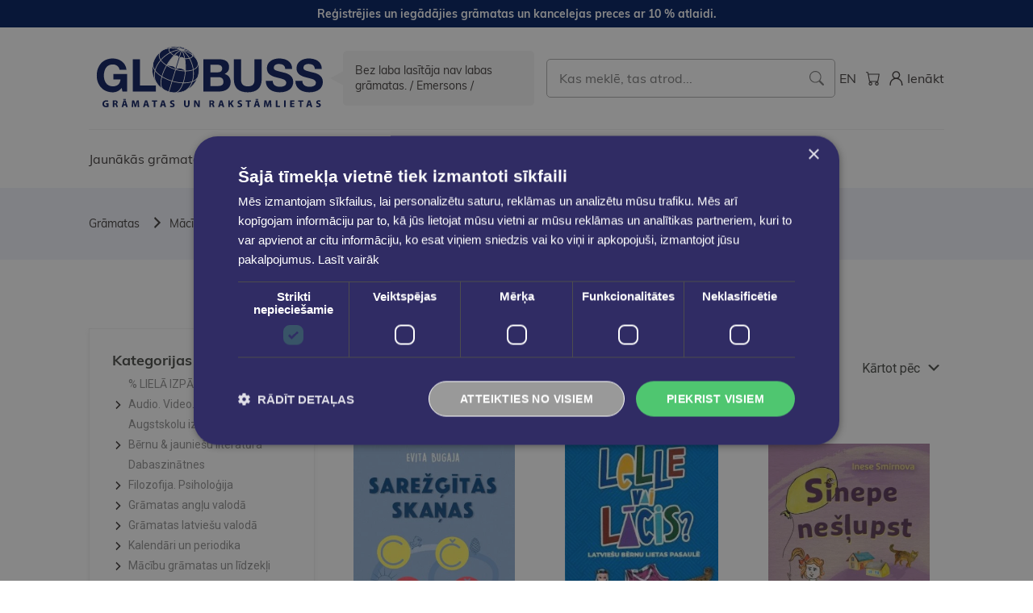

--- FILE ---
content_type: text/html; charset=UTF-8
request_url: https://eglobuss.lv/index.php/macibu-lidzekli
body_size: 25503
content:

<!DOCTYPE html>
<html lang="lv">

<!-- Head START -->
<head>
    <meta charset="UTF-8">

    <title>
        Mācību līdzekļi    </title>

    <link rel="preconnect" href="https://fonts.googleapis.com">
    <link rel="preconnect" href="https://fonts.gstatic.com" crossorigin>

    
    <link href="https://fonts.googleapis.com/css2?family=Gothic+A1:wght@400;700&family=Roboto:wght@400;500;700&display=swap"
          rel="stylesheet">

    
    <link rel="stylesheet" href="/themes/globuss/assets/css/app.css?id=017625be60dcf6011855ab733fe02664">
    <link rel="stylesheet" type="text/css"
          href="https://cdnjs.cloudflare.com/ajax/libs/toastr.js/latest/toastr.min.css">

    
    
    
    <meta name="title" content="Mācību līdzekļi"/>
    <meta property="og:title" content="Mācību līdzekļi"/>
    <meta property="og:image:alt" content="Mācību līdzekļi"/>






    <meta name="description" content=""/>
    <meta property="og:description" content=""/>






    <meta property="og:image:width" content="400">

    <meta property="og:image:height" content="300">



    <meta name="robots" content="index, follow">

    
    <!-- Google Tag Manager -->
<script>
    (function (w, d, s, l, i) {
        w[l] = w[l] || [];
        w[l].push({
            'gtm.start'                    :
                new Date().getTime(), event: 'gtm.js'
        });
        var f = d.getElementsByTagName(s)[0],
            j = d.createElement(s), dl = l != 'dataLayer' ? '&l=' + l : '';
        j.async = true;
        j.src =
            'https://www.googletagmanager.com/gtm.js?id=' + i + dl;
        f.parentNode.insertBefore(j, f);
    })(window, document, 'script', 'dataLayer', 'GTM-MB9GMG8');
</script>
<!-- End Google Tag Manager -->

    
    <link href="https://eglobuss.lv/themes/globuss/assets/images/favicons/apple-touch-icon.png" rel="apple-touch-icon"
          sizes="180x180">
    <link href="https://eglobuss.lv/themes/globuss/assets/images/favicons/favicon-32x32.png" rel="icon" type="image/png"
          sizes="32x32">
    <link href="https://eglobuss.lv/themes/globuss/assets/images/favicons/favicon-16x16.png" rel="icon" type="image/png"
          sizes="16x16">
    <link href="https://eglobuss.lv/themes/globuss/assets/images/favicons/safari-pinned-tab.svg" rel="mask-icon"
          color="#1ED576">
    <link href="https://eglobuss.lv/themes/globuss/assets/manifest.json" rel="manifest">

    <!-- Useful meta tags -->
    <meta http-equiv="x-ua-compatible" content="ie=edge">
    <meta name="viewport" content="width=device-width, initial-scale=1, shrink-to-fit=no">
    <meta name="robots" content="index, follow">
    <meta name="google" content="notranslate">
    <meta name="format-detection" content="telephone=no">
    <meta name="description" content="">
    <meta name="csrf-token" content="v3OEcC0SYsfueqd7tCfQEBZcEkpzgd2u8Ikbi9oD">
    <meta http-equiv="content-language" content="lv">
    <meta name="msapplication-TileColor" content="#001e60">
    <meta name="theme-color" content="#001e60">
    
    <meta name=verify-paysera content="31a98421f38c6a407de36384b62cf172">
    
    </head>
<!-- Head END -->

<body>
<!-- Flash messages START -->
<!-- Flash messages END -->

<!-- SVG Sprites START -->
<svg style="visibility: hidden; position: absolute;" width="0" height="0">
    <symbol id="heart-icon" viewBox="0 0 20 20">
        <g>
            <path d="M17.4921 3.75548C17.0447 3.30982 16.515 2.95532 15.9324 2.71168L15.9315 2.7113C14.7577 2.22957 13.4414 2.22957 12.2676 2.7113L12.2676 2.7113L12.2661 2.71194C11.716 2.94477 11.2107 3.27151 10.7726 3.67756L10.7655 3.68413L10.7593 3.69154L10.7012 3.76132L9.99957 4.46294L9.29795 3.76132L9.2398 3.69154L9.23362 3.68413L9.22654 3.67756C8.78847 3.27151 8.2831 2.94477 7.73304 2.71194L7.73304 2.71193L7.73152 2.7113C6.55773 2.22957 5.24141 2.22957 4.06762 2.7113L4.06762 2.7113L4.0667 2.71169C3.48402 2.95536 2.95424 3.30993 2.50682 3.75569C1.89401 4.3522 1.46014 5.10814 1.25418 5.93817C1.14504 6.35863 1.09304 6.79187 1.09957 7.22622C1.09967 7.63469 1.15126 8.04202 1.25442 8.4379L1.25441 8.4379L1.25477 8.43922C1.36271 8.83841 1.51833 9.22314 1.71827 9.5851L1.71824 9.58512L1.71983 9.58786C1.93608 9.96049 2.20052 10.303 2.50632 10.6065C2.50635 10.6065 2.50638 10.6065 2.50641 10.6065L9.8935 17.9936L9.99957 18.0997L10.1056 17.9936L17.4922 10.607C17.4924 10.6069 17.4925 10.6068 17.4926 10.6066C17.7985 10.3059 18.0606 9.96124 18.2675 9.58674C18.6862 8.8707 18.9045 8.05519 18.8996 7.22573C18.9061 6.79147 18.8541 6.35831 18.7449 5.93794C18.6408 5.53043 18.4802 5.13948 18.2678 4.77646C18.063 4.39844 17.8014 4.0541 17.4921 3.75548ZM17.4921 3.75548C17.4924 3.75576 17.4927 3.75605 17.493 3.75633L17.3871 3.86257L17.4912 3.75463C17.4915 3.75491 17.4918 3.7552 17.4921 3.75548ZM3.46207 4.72507L3.56742 4.83185C3.87481 4.52857 4.23585 4.28502 4.63217 4.11359C5.43014 3.79492 6.32006 3.79505 7.11795 4.11398C7.51152 4.27751 7.86724 4.51741 8.16834 4.81848C8.1684 4.81853 8.16845 4.81859 8.1685 4.81864L9.86812 6.53075L9.97457 6.63799L10.081 6.53075L11.7808 4.81851C12.0814 4.51712 12.4383 4.27773 12.8313 4.11395C13.6291 3.79506 14.519 3.79493 15.317 4.11359C15.7128 4.28488 16.0742 4.5291 16.3818 4.83197L16.3818 4.83199L16.3839 4.83392C16.5896 5.02902 16.7618 5.2556 16.8913 5.5064L16.8912 5.50645L16.8941 5.51156C17.1707 5.99936 17.3148 6.55108 17.3121 7.11184L17.3118 7.11184L17.3123 7.12101C17.3285 7.40909 17.3045 7.69804 17.2408 7.97947L17.3496 8.00409V8.01257L17.2045 7.97454C17.0615 8.52004 16.7774 9.01829 16.3808 9.4192C16.3807 9.41932 16.3806 9.41944 16.3804 9.41956L9.97457 15.8131L3.56851 9.41938C3.56843 9.4193 3.56836 9.41923 3.56828 9.41915C3.36532 9.21471 3.18857 8.98582 3.04209 8.73776C2.90489 8.49296 2.79679 8.23295 2.71999 7.96305C2.65896 7.69199 2.62697 7.41521 2.62457 7.13737C2.62627 6.85107 2.65833 6.56575 2.7202 6.28621C2.79471 6.0157 2.90291 5.75561 3.04226 5.51207L3.04231 5.51199C3.18522 5.26189 3.36173 5.03515 3.56751 4.83176L3.46207 4.72507ZM3.46207 4.72507C3.78319 4.40825 4.16044 4.15393 4.57457 3.97507M3.46207 4.72507C3.24707 4.93757 3.06207 5.17507 2.91207 5.43757L4.57457 3.97507M4.57457 3.97507C5.40909 3.64123 6.34005 3.64123 7.17457 3.97507H4.57457Z"
                  stroke-width="0.3"/>
        </g>
    </symbol>

    <symbol id="facebook-icon" viewBox="0 0 34 35">
        <g>
            <path d="M6.2082 0.631348C2.76913 0.631348 0 3.40048 0 6.83954V28.4232C0 31.8623 2.76913 34.6314 6.2082 34.6314H17.9063V21.3395H14.3916V16.554H17.9063V12.4655C17.9063 9.25334 19.983 6.30404 24.7669 6.30404C26.7038 6.30404 28.1361 6.48999 28.1361 6.48999L28.0234 10.9589C28.0234 10.9589 26.5627 10.9451 24.9688 10.9451C23.2436 10.9451 22.967 11.7399 22.967 13.0595V16.554H28.1605L27.9342 21.3395H22.967V34.6314H27.7918C31.2309 34.6314 34 31.8623 34 28.4232V6.83958C34 3.40051 31.2309 0.631382 27.7918 0.631382H6.20816L6.2082 0.631348Z"/>
        </g>
    </symbol>

    <symbol id="whatsapp-icon" viewBox="0 0 308 308">
        <path d="M227.904 176.981c-.6-.288-23.054-11.345-27.044-12.781-1.629-.585-3.374-1.156-5.23-1.156-3.032 0-5.579 1.511-7.563 4.479-2.243 3.334-9.033 11.271-11.131 13.642-.274.313-.648.687-.872.687-.201 0-3.676-1.431-4.728-1.888-24.087-10.463-42.37-35.624-44.877-39.867-.358-.61-.373-.887-.376-.887.088-.323.898-1.135 1.316-1.554 1.223-1.21 2.548-2.805 3.83-4.348a140.77 140.77 0 0 1 1.812-2.153c1.86-2.164 2.688-3.844 3.648-5.79l.503-1.011c2.344-4.657.342-8.587-.305-9.856-.531-1.062-10.012-23.944-11.02-26.348-2.424-5.801-5.627-8.502-10.078-8.502-.413 0 0 0-1.732.073-2.109.089-13.594 1.601-18.672 4.802C90 87.918 80.89 98.74 80.89 117.772c0 17.129 10.87 33.302 15.537 39.453.116.155.329.47.638.922 17.873 26.102 40.154 45.446 62.741 54.469 21.745 8.686 32.042 9.69 37.896 9.69h.001c2.46 0 4.429-.193 6.166-.364l1.102-.105c7.512-.666 24.02-9.22 27.775-19.655 2.958-8.219 3.738-17.199 1.77-20.458-1.348-2.216-3.671-3.331-6.612-4.743z"/>
        <path d="M156.734 0C73.318 0 5.454 67.354 5.454 150.143c0 26.777 7.166 52.988 20.741 75.928L.212 302.716a3.998 3.998 0 0 0 4.999 5.096l79.92-25.396c21.87 11.685 46.588 17.853 71.604 17.853C240.143 300.27 308 232.923 308 150.143 308 67.354 240.143 0 156.734 0zm0 268.994c-23.539 0-46.338-6.797-65.936-19.657a3.996 3.996 0 0 0-3.406-.467l-40.035 12.726 12.924-38.129a4.002 4.002 0 0 0-.561-3.647c-14.924-20.392-22.813-44.485-22.813-69.677 0-65.543 53.754-118.867 119.826-118.867 66.064 0 119.812 53.324 119.812 118.867.001 65.535-53.746 118.851-119.811 118.851z"/>
    </symbol>

    <symbol id="instagram-icon" viewBox="0 0 34 35">
        <g>
            <path fill-rule="evenodd" clip-rule="evenodd"
                  d="M9.99136 0.733348C11.8042 0.649893 12.3822 0.631348 17 0.631348C21.6178 0.631348 22.1958 0.651439 24.0071 0.733348C25.8184 0.815257 27.0547 1.10426 28.1365 1.52307C29.2694 1.95117 30.2971 2.62035 31.1471 3.4858C32.0125 4.33426 32.6802 5.36044 33.1067 6.4948C33.5271 7.57662 33.8145 8.81298 33.898 10.6212C33.9815 12.4371 34 13.0151 34 17.6313C34 22.2492 33.9799 22.8272 33.898 24.64C33.8161 26.4482 33.5271 27.6845 33.1067 28.7663C32.6802 29.9009 32.0114 30.9287 31.1471 31.7784C30.2971 32.6439 29.2694 33.3115 28.1365 33.7381C27.0547 34.1584 25.8184 34.4459 24.0102 34.5293C22.1958 34.6128 21.6178 34.6313 17 34.6313C12.3822 34.6313 11.8042 34.6113 9.99136 34.5293C8.18318 34.4474 6.94682 34.1584 5.865 33.7381C4.73051 33.3115 3.70263 32.6427 2.85291 31.7784C1.98804 30.9295 1.31876 29.9021 0.891727 28.7679C0.472909 27.6861 0.185455 26.4497 0.102 24.6415C0.0185454 22.8256 0 22.2476 0 17.6313C0 13.0135 0.0200909 12.4355 0.102 10.6243C0.183909 8.81298 0.472909 7.57662 0.891727 6.4948C1.31939 5.36056 1.98918 4.3332 2.85445 3.48426C3.70297 2.61958 4.72982 1.95031 5.86345 1.52307C6.94527 1.10426 8.18164 0.816802 9.98982 0.733348H9.99136ZM23.8695 3.79335C22.0768 3.71144 21.539 3.69444 17 3.69444C12.461 3.69444 11.9232 3.71144 10.1305 3.79335C8.47218 3.86907 7.57273 4.14571 6.97309 4.37907C6.18027 4.68817 5.61309 5.05444 5.01809 5.64944C4.45407 6.19815 4.02001 6.86615 3.74773 7.60444C3.51436 8.20407 3.23773 9.10353 3.162 10.7618C3.08009 12.5545 3.06309 13.0923 3.06309 17.6313C3.06309 22.1703 3.08009 22.7082 3.162 24.5009C3.23773 26.1592 3.51436 27.0586 3.74773 27.6583C4.01973 28.3954 4.454 29.0646 5.01809 29.6133C5.56673 30.1773 6.23591 30.6116 6.97309 30.8836C7.57273 31.117 8.47218 31.3936 10.1305 31.4693C11.9232 31.5513 12.4595 31.5683 17 31.5683C21.5405 31.5683 22.0768 31.5513 23.8695 31.4693C25.5278 31.3936 26.4273 31.117 27.0269 30.8836C27.8197 30.5745 28.3869 30.2083 28.9819 29.6133C29.546 29.0646 29.9803 28.3954 30.2523 27.6583C30.4856 27.0586 30.7623 26.1592 30.838 24.5009C30.9199 22.7082 30.9369 22.1703 30.9369 17.6313C30.9369 13.0923 30.9199 12.5545 30.838 10.7618C30.7623 9.10353 30.4856 8.20407 30.2523 7.60444C29.9432 6.81162 29.5769 6.24444 28.9819 5.64944C28.4332 5.08546 27.7652 4.6514 27.0269 4.37907C26.4273 4.14571 25.5278 3.86907 23.8695 3.79335ZM14.8286 22.872C16.0413 23.3768 17.3916 23.4449 18.6489 23.0647C19.9062 22.6846 20.9925 21.8797 21.7223 20.7875C22.4521 19.6954 22.7801 18.3838 22.6503 17.0767C22.5204 15.7696 21.9408 14.5481 21.0105 13.6209C20.4174 13.0282 19.7002 12.5743 18.9107 12.292C18.1212 12.0097 17.2788 11.906 16.4444 11.9883C15.61 12.0706 14.8041 12.3369 14.085 12.768C13.3658 13.1991 12.7511 13.7843 12.2853 14.4815C11.8194 15.1786 11.5139 15.9704 11.3908 16.7998C11.2677 17.6292 11.33 18.4756 11.5732 19.2781C11.8164 20.0805 12.2346 20.819 12.7975 21.4405C13.3604 22.0619 14.0541 22.5508 14.8286 22.872ZM10.8213 11.4526C11.6327 10.6412 12.5959 9.99758 13.6561 9.55845C14.7162 9.11932 15.8525 8.89331 17 8.89331C18.1475 8.89331 19.2838 9.11932 20.3439 9.55845C21.4041 9.99758 22.3673 10.6412 23.1787 11.4526C23.9901 12.264 24.6338 13.2273 25.0729 14.2874C25.512 15.3476 25.738 16.4839 25.738 17.6313C25.738 18.7788 25.512 19.9151 25.0729 20.9753C24.6338 22.0354 23.9901 22.9987 23.1787 23.8101C21.54 25.4488 19.3175 26.3694 17 26.3694C14.6825 26.3694 12.46 25.4488 10.8213 23.8101C9.18257 22.1714 8.26196 19.9488 8.26196 17.6313C8.26196 15.3139 9.18257 13.0913 10.8213 11.4526ZM27.676 10.1946C27.8771 10.0049 28.038 9.77685 28.1494 9.52385C28.2607 9.27085 28.3202 8.99808 28.3242 8.72169C28.3282 8.44531 28.2768 8.17092 28.1728 7.91478C28.0689 7.65864 27.9147 7.42595 27.7192 7.2305C27.5238 7.03504 27.2911 6.88079 27.0349 6.77688C26.7788 6.67296 26.5044 6.62149 26.228 6.62552C25.9516 6.62955 25.6789 6.68899 25.4259 6.80033C25.1729 6.91167 24.9448 7.07264 24.7551 7.27371C24.3862 7.66476 24.1842 8.18417 24.1921 8.72169C24.1999 9.25922 24.4169 9.77252 24.7971 10.1526C25.1772 10.5328 25.6905 10.7498 26.228 10.7576C26.7655 10.7655 27.285 10.5635 27.676 10.1946Z"/>
        </g>
    </symbol>

    <symbol id="grid-column" viewBox="0 0 20 20">
        <g>
            <path d="M7.89474 8.46H12.1053V17H7.89474V8.46ZM13.7895 17H18V8.44444H13.7895V17ZM18 3H2V6.88889H18V3ZM2 17H6.21053V8.44444H2V17Z"/>
        </g>
    </symbol>

    <symbol id="grid-row" viewBox="0 0 20 20">
        <g>
            <path d="M18 6.5H2V3H18V6.5ZM18 8.25H2V11.75H18V8.25ZM18 13.5H2V17H18V13.5Z"/>
        </g>
    </symbol>

    <symbol id="wishlist-icon" viewBox="0 0 18 16">
        <g>
            <path d="M17.8452 3.66105C17.7414 3.25503 17.5813 2.86556 17.3695 2.50398C17.166 2.12784 16.9058 1.78527 16.5981 1.48833C16.1519 1.04367 15.6236 0.68999 15.0425 0.446966C13.8727 -0.0331032 12.561 -0.0331032 11.3913 0.446966C10.842 0.679458 10.3374 1.00573 9.89994 1.41119L9.83566 1.48833L9 2.32399L8.16433 1.48833L8.10005 1.41119C7.66262 1.00573 7.15798 0.679458 6.60872 0.446966C5.43899 -0.0331032 4.12724 -0.0331032 2.95752 0.446966C2.37639 0.68999 1.84805 1.04367 1.4019 1.48833C0.791693 2.08207 0.359731 2.83467 0.154838 3.66105C0.0458355 4.08071 -0.00605772 4.51315 0.000561921 4.94668C0.000561921 5.35423 0.0519873 5.76049 0.154838 6.15518C0.262617 6.55378 0.418012 6.93795 0.617666 7.29939C0.833286 7.67095 1.09697 8.01244 1.4019 8.31504L9 15.9131L16.5981 8.31504C16.9028 8.01549 17.1638 7.67223 17.3695 7.29939C17.787 6.586 18.0046 5.77328 17.9994 4.94668C18.0061 4.51315 17.9542 4.0807 17.8452 3.66105Z"/>
        </g>
    </symbol>

    <symbol id="threads-icon" viewBox="0 0 200 200">
        <g>
            <path d="M141.537 88.9883C140.71 88.5919 139.87 88.2104 139.019 87.8451C137.537 60.5382 122.616 44.905 97.5619 44.745C97.4484 44.7443 97.3355 44.7443 97.222 44.7443C82.2364 44.7443 69.7731 51.1409 62.102 62.7807L75.881 72.2328C81.6116 63.5383 90.6052 61.6848 97.2286 61.6848C97.3051 61.6848 97.3819 61.6848 97.4576 61.6855C105.707 61.7381 111.932 64.1366 115.961 68.814C118.893 72.2193 120.854 76.925 121.825 82.8638C114.511 81.6207 106.601 81.2385 98.145 81.7233C74.3247 83.0954 59.0111 96.9879 60.0396 116.292C60.5615 126.084 65.4397 134.508 73.775 140.011C80.8224 144.663 89.899 146.938 99.3323 146.423C111.79 145.74 121.563 140.987 128.381 132.296C133.559 125.696 136.834 117.143 138.28 106.366C144.217 109.949 148.617 114.664 151.047 120.332C155.179 129.967 155.42 145.8 142.501 158.708C131.182 170.016 117.576 174.908 97.0135 175.059C74.2042 174.89 56.9538 167.575 45.7381 153.317C35.2355 139.966 29.8077 120.682 29.6052 96C29.8077 71.3178 35.2355 52.0336 45.7381 38.6827C56.9538 24.4249 74.2039 17.11 97.0132 16.9405C119.988 17.1113 137.539 24.4614 149.184 38.788C154.894 45.8136 159.199 54.6488 162.037 64.9503L178.184 60.6422C174.744 47.9622 169.331 37.0357 161.965 27.974C147.036 9.60668 125.202 0.195148 97.0695 0H96.9569C68.8816 0.19447 47.2921 9.6418 32.7883 28.0793C19.8819 44.4864 13.2244 67.3157 13.0007 95.9325L13 96L13.0007 96.0675C13.2244 124.684 19.8819 147.514 32.7883 163.921C47.2921 182.358 68.8816 191.806 96.9569 192H97.0695C122.03 191.827 139.624 185.292 154.118 170.811C173.081 151.866 172.51 128.119 166.26 113.541C161.776 103.087 153.227 94.5962 141.537 88.9883ZM98.4405 129.507C88.0005 130.095 77.1544 125.409 76.6196 115.372C76.2232 107.93 81.9158 99.626 99.0812 98.6368C101.047 98.5234 102.976 98.468 104.871 98.468C111.106 98.468 116.939 99.0737 122.242 100.233C120.264 124.935 108.662 128.946 98.4405 129.507Z"/>
        </g>
    </symbol>


</svg>
<!-- SVG Sprites END -->

<!-- TOP notify bar START -->
<div class="notify">
    <div class="container-lg">
        <div class="notify__wrapper">
            <div class="notify__text">Reģistrējies un iegādājies grāmatas un kancelejas preces ar 10 % atlaidi.</div>
        </div>
    </div>
</div>
<!-- TOP notify bar END -->

    <div id="app" class="page">

        <!-- Header START -->
        <header class="header" id="header">
    <div class="header__cookie"></div>
    <div class="container-lg">
        <div class="header__top">
            <div class="header__top-left">
                <a class="header__logo"
                   href="https://eglobuss.lv/index.php"
                   title="Galvenā Lapa"
                >
                    <img class="img"
                         src="https://eglobuss.lv/themes/globuss/assets/images/globuss-logo.svg"
                         alt="Globuss"
                    >
                </a>
                <div class="header__slogan">
                    Bez laba lasītāja nav labas grāmatas. / Emersons /
                </div>
            </div>

            <div class="header__center">
                <form class="search" action="https://eglobuss.lv/index.php/search" method="GET"
                      id="headerSearch">
                    <input type="text"
                           id="autocomplete-search"
                           class="form-control  form-control--search"
                           name="search"
                           placeholder="Kas meklē, tas atrod..."
                    >
                    <a href="#" onclick="$('#headerSearch').submit();">
                        <img src="https://eglobuss.lv/images/search-icon.svg" alt="">
                    </a>
                </form>
                <div id="autocomplete-result"></div>
            </div>

            <div class="header__top-right">
                <ul class="header__actions">
                    <li class="header__actions-item">
                                                                                                                                        <a class="header__actions-link" href="https://eglobuss.lv/index.php/en/educational-resources"
                                   title="English">
                                   <span class="header__actions-text">
                                       EN
                                   </span>
                                </a>
                                                                        </li>

                    <li class="header__actions-item">
                        <a class="header__actions-link"
                           href="https://eglobuss.lv/index.php/cart"
                           title="Grozs"
                        >
                            <img class="header__actions-icon"
                                 src="https://eglobuss.lv/themes/globuss/assets/images/cart-icon.svg"
                                 alt="Grozs"
                            >
                            <span class="header__actions-link-label"  style="display: none">
                               0
                            </span>
                        </a>
                    </li>
                    
                                            <li class="header__actions-item">
                            <a class="header__actions-link"
                               href="https://eglobuss.lv/index.php/login"
                               title="Ienākt"
                            >
                                <img class="header__actions-icon"
                                     src="https://eglobuss.lv/themes/globuss/assets/images/user-icon.svg"
                                     alt="Ienākt"
                                >
                                <div class="header__actions-text">
                                    Ienākt
                                </div>
                            </a>
                        </li>
                                    </ul>

                <ul class="header__actions  header__actions--mobile">
                    <li class="header__actions-item">
                        <button class="header__btn-toggle" type="button" id="searchToggle">
                            <img class="img"
                                 src="https://eglobuss.lv/themes/globuss/assets/images/search-toggle-icon.svg"
                                 alt="Search Toggle"
                            >
                        </button>
                    </li>
                    <li class="header__actions-item">
                        <button class="header__btn-toggle" type="button" id="navToggle">
                            <img class="img"
                                 src="https://eglobuss.lv/themes/globuss/assets/images/burger-icon.svg"
                                 alt="Menu Toggle"
                            >
                        </button>
                    </li>
                </ul>
            </div>
        </div><!-- /.lasi_header__top -->

        <div class="header__bottom">
            <nav class="nav" id="nav">
                <ul class="nav__list">

                    <li class="nav__item">
                        <a class="nav__link " href="https://eglobuss.lv/index.php/jaunas-gramatas"
                           title="Skatīt visu">
                            Jaunākās grāmatas
                        </a>
                    </li>

                    <li class="nav__item">
        <a class="nav__link" href="https://eglobuss.lv/gramatas" title="Grāmatas">
            Grāmatas
        </a>

                    <button class="nav__subnav-toggle" type="button">
                <img src="https://eglobuss.lv/themes/globuss/assets/images/dropdown-toggle-arrow.svg" alt="Show">
            </button>
        
        <div class="subnav  mobile-toggle">
            <div class="subnav__wrapper">
                <ul class="subnav__list">

                    
                        
                            <li class="subnav__item">
                                <a class="subnav__link  has-subnav" href="https://eglobuss.lv/liela-izpardosana" title="% LIELĀ IZPĀRDOŠANA %">
                                    % LIELĀ IZPĀRDOŠANA %
                                </a>

                                
                                                            </li>

                        
                            <li class="subnav__item">
                                <a class="subnav__link  has-subnav" href="https://eglobuss.lv/audio-video-klausamgramatas" title="Audio. Video. Klausāmgrāmatas">
                                    Audio. Video. Klausāmgrāmatas
                                </a>

                                                                    <button class="nav__subnav-toggle" type="button">
                                        <img src="https://eglobuss.lv/themes/globuss/assets/images/dropdown-toggle-arrow.svg" alt="Show">
                                    </button>
                                
                                                                    <div class="subnav__inside  mobile-toggle">
                                        <div class="subnav__wrapper">
                                            <ul class="subnav__list">
                                                <li class="subnav__item  subnav__item--title">
                                                    <span class="subnav__title">
                                                        Audio. Video. Klausāmgrāmatas
                                                    </span>
                                                </li>
                                                                                                    <li class="subnav__item">
                                                        <a class="subnav__link subnav__link--inside" href="https://eglobuss.lv/filmas-multfilmas" title="Filmas, Multfilmas">
                                                            Filmas, Multfilmas
                                                        </a>
                                                    </li>
                                                                                                    <li class="subnav__item">
                                                        <a class="subnav__link subnav__link--inside" href="https://eglobuss.lv/klausamgramatas" title="Klausāmgrāmatas">
                                                            Klausāmgrāmatas
                                                        </a>
                                                    </li>
                                                                                            </ul>
                                        </div>
                                    </div>
                                                            </li>

                        
                            <li class="subnav__item">
                                <a class="subnav__link  has-subnav" href="https://eglobuss.lv/augstskolu-izdevumi" title="Augstskolu izdevumi">
                                    Augstskolu izdevumi
                                </a>

                                
                                                            </li>

                        
                            <li class="subnav__item">
                                <a class="subnav__link  has-subnav" href="https://eglobuss.lv/bernu-jauniesu-literatura" title="Bērnu &amp; jauniešu literatūra">
                                    Bērnu &amp; jauniešu literatūra
                                </a>

                                                                    <button class="nav__subnav-toggle" type="button">
                                        <img src="https://eglobuss.lv/themes/globuss/assets/images/dropdown-toggle-arrow.svg" alt="Show">
                                    </button>
                                
                                                                    <div class="subnav__inside  mobile-toggle">
                                        <div class="subnav__wrapper">
                                            <ul class="subnav__list">
                                                <li class="subnav__item  subnav__item--title">
                                                    <span class="subnav__title">
                                                        Bērnu &amp; jauniešu literatūra
                                                    </span>
                                                </li>
                                                                                                    <li class="subnav__item">
                                                        <a class="subnav__link subnav__link--inside" href="https://eglobuss.lv/bilzu-gramatas" title="Bilžu grāmatas">
                                                            Bilžu grāmatas
                                                        </a>
                                                    </li>
                                                                                                    <li class="subnav__item">
                                                        <a class="subnav__link subnav__link--inside" href="https://eglobuss.lv/jauniesu-literatura" title="Jauniešu literatūra">
                                                            Jauniešu literatūra
                                                        </a>
                                                    </li>
                                                                                                    <li class="subnav__item">
                                                        <a class="subnav__link subnav__link--inside" href="https://eglobuss.lv/krasojamas-praktisko-darbu-gramatas" title="Krāsojāmās, praktisko darbu grāmatas">
                                                            Krāsojāmās, praktisko darbu grāmatas
                                                        </a>
                                                    </li>
                                                                                                    <li class="subnav__item">
                                                        <a class="subnav__link subnav__link--inside" href="https://eglobuss.lv/lasamgramatas-pasakas" title="Lasāmgrāmatas, pasakas">
                                                            Lasāmgrāmatas, pasakas
                                                        </a>
                                                    </li>
                                                                                                    <li class="subnav__item">
                                                        <a class="subnav__link subnav__link--inside" href="https://eglobuss.lv/uzzinu-literatura" title="Uzziņu literatūra">
                                                            Uzziņu literatūra
                                                        </a>
                                                    </li>
                                                                                            </ul>
                                        </div>
                                    </div>
                                                            </li>

                        
                            <li class="subnav__item">
                                <a class="subnav__link  has-subnav" href="https://eglobuss.lv/dabaszinatnes" title="Dabaszinātnes">
                                    Dabaszinātnes
                                </a>

                                
                                                            </li>

                        
                            <li class="subnav__item">
                                <a class="subnav__link  has-subnav" href="https://eglobuss.lv/filozofija-psihologija" title="Filozofija. Psiholoģija">
                                    Filozofija. Psiholoģija
                                </a>

                                                                    <button class="nav__subnav-toggle" type="button">
                                        <img src="https://eglobuss.lv/themes/globuss/assets/images/dropdown-toggle-arrow.svg" alt="Show">
                                    </button>
                                
                                                                    <div class="subnav__inside  mobile-toggle">
                                        <div class="subnav__wrapper">
                                            <ul class="subnav__list">
                                                <li class="subnav__item  subnav__item--title">
                                                    <span class="subnav__title">
                                                        Filozofija. Psiholoģija
                                                    </span>
                                                </li>
                                                                                                    <li class="subnav__item">
                                                        <a class="subnav__link subnav__link--inside" href="https://eglobuss.lv/astrologija-ezoterika-horoskopi" title="Astroloģija, ezotērika, horoskopi">
                                                            Astroloģija, ezotērika, horoskopi
                                                        </a>
                                                    </li>
                                                                                                    <li class="subnav__item">
                                                        <a class="subnav__link subnav__link--inside" href="https://eglobuss.lv/filozofija" title="Filozofija">
                                                            Filozofija
                                                        </a>
                                                    </li>
                                                                                                    <li class="subnav__item">
                                                        <a class="subnav__link subnav__link--inside" href="https://eglobuss.lv/psihologija" title="Psiholoģija">
                                                            Psiholoģija
                                                        </a>
                                                    </li>
                                                                                            </ul>
                                        </div>
                                    </div>
                                                            </li>

                        
                            <li class="subnav__item">
                                <a class="subnav__link  has-subnav" href="https://eglobuss.lv/gramatas-anglu-valoda" title="Grāmatas angļu valodā">
                                    Grāmatas angļu valodā
                                </a>

                                                                    <button class="nav__subnav-toggle" type="button">
                                        <img src="https://eglobuss.lv/themes/globuss/assets/images/dropdown-toggle-arrow.svg" alt="Show">
                                    </button>
                                
                                                                    <div class="subnav__inside  mobile-toggle">
                                        <div class="subnav__wrapper">
                                            <ul class="subnav__list">
                                                <li class="subnav__item  subnav__item--title">
                                                    <span class="subnav__title">
                                                        Grāmatas angļu valodā
                                                    </span>
                                                </li>
                                                                                                    <li class="subnav__item">
                                                        <a class="subnav__link subnav__link--inside" href="https://eglobuss.lv/discounts" title="% Discounts">
                                                            % Discounts
                                                        </a>
                                                    </li>
                                                                                                    <li class="subnav__item">
                                                        <a class="subnav__link subnav__link--inside" href="https://eglobuss.lv/art-fashion-music-photography" title="Art, Fashion, Music &amp; Photography">
                                                            Art, Fashion, Music &amp; Photography
                                                        </a>
                                                    </li>
                                                                                                    <li class="subnav__item">
                                                        <a class="subnav__link subnav__link--inside" href="https://eglobuss.lv/biographies-memoirs" title="Biographies &amp; Memoirs">
                                                            Biographies &amp; Memoirs
                                                        </a>
                                                    </li>
                                                                                                    <li class="subnav__item">
                                                        <a class="subnav__link subnav__link--inside" href="https://eglobuss.lv/business-society" title="Business &amp; Society ">
                                                            Business &amp; Society 
                                                        </a>
                                                    </li>
                                                                                                    <li class="subnav__item">
                                                        <a class="subnav__link subnav__link--inside" href="https://eglobuss.lv/fiction" title="Fiction">
                                                            Fiction
                                                        </a>
                                                    </li>
                                                                                                    <li class="subnav__item">
                                                        <a class="subnav__link subnav__link--inside" href="https://eglobuss.lv/food-drinks" title="Food &amp; Drinks">
                                                            Food &amp; Drinks
                                                        </a>
                                                    </li>
                                                                                                    <li class="subnav__item">
                                                        <a class="subnav__link subnav__link--inside" href="https://eglobuss.lv/latvia-and-baltics" title="Latvia and Baltics">
                                                            Latvia and Baltics
                                                        </a>
                                                    </li>
                                                                                                    <li class="subnav__item">
                                                        <a class="subnav__link subnav__link--inside" href="https://eglobuss.lv/medicine-health" title="Medicine &amp; Health">
                                                            Medicine &amp; Health
                                                        </a>
                                                    </li>
                                                                                                    <li class="subnav__item">
                                                        <a class="subnav__link subnav__link--inside" href="https://eglobuss.lv/non-fiction" title="Non-fiction">
                                                            Non-fiction
                                                        </a>
                                                    </li>
                                                                                                    <li class="subnav__item">
                                                        <a class="subnav__link subnav__link--inside" href="https://eglobuss.lv/others" title="Others">
                                                            Others
                                                        </a>
                                                    </li>
                                                                                                    <li class="subnav__item">
                                                        <a class="subnav__link subnav__link--inside" href="https://eglobuss.lv/travel-books" title="Travel Books">
                                                            Travel Books
                                                        </a>
                                                    </li>
                                                                                                    <li class="subnav__item">
                                                        <a class="subnav__link subnav__link--inside" href="https://eglobuss.lv/visual-encyclopedias-science" title="Visual Encyclopedias &amp; Science">
                                                            Visual Encyclopedias &amp; Science
                                                        </a>
                                                    </li>
                                                                                                    <li class="subnav__item">
                                                        <a class="subnav__link subnav__link--inside" href="https://eglobuss.lv/educational-teaching-academic-industry" title="educational, teaching, academic, industry">
                                                            educational, teaching, academic, industry
                                                        </a>
                                                    </li>
                                                                                            </ul>
                                        </div>
                                    </div>
                                                            </li>

                        
                            <li class="subnav__item">
                                <a class="subnav__link  has-subnav" href="https://eglobuss.lv/gramatas-latviesu-valoda" title="Grāmatas latviešu valodā">
                                    Grāmatas latviešu valodā
                                </a>

                                                                    <button class="nav__subnav-toggle" type="button">
                                        <img src="https://eglobuss.lv/themes/globuss/assets/images/dropdown-toggle-arrow.svg" alt="Show">
                                    </button>
                                
                                                                    <div class="subnav__inside  mobile-toggle">
                                        <div class="subnav__wrapper">
                                            <ul class="subnav__list">
                                                <li class="subnav__item  subnav__item--title">
                                                    <span class="subnav__title">
                                                        Grāmatas latviešu valodā
                                                    </span>
                                                </li>
                                                                                                    <li class="subnav__item">
                                                        <a class="subnav__link subnav__link--inside" href="https://eglobuss.lv/biografijas" title="Biogrāfijas">
                                                            Biogrāfijas
                                                        </a>
                                                    </li>
                                                                                                    <li class="subnav__item">
                                                        <a class="subnav__link subnav__link--inside" href="https://eglobuss.lv/dramaturgija" title="Dramaturģija">
                                                            Dramaturģija
                                                        </a>
                                                    </li>
                                                                                                    <li class="subnav__item">
                                                        <a class="subnav__link subnav__link--inside" href="https://eglobuss.lv/dzeja-atzinas-anekdotes" title="Dzeja, atziņas, anekdotes">
                                                            Dzeja, atziņas, anekdotes
                                                        </a>
                                                    </li>
                                                                                                    <li class="subnav__item">
                                                        <a class="subnav__link subnav__link--inside" href="https://eglobuss.lv/romani" title="Romāni">
                                                            Romāni
                                                        </a>
                                                    </li>
                                                                                                    <li class="subnav__item">
                                                        <a class="subnav__link subnav__link--inside" href="https://eglobuss.lv/stasti-noveles-pasakas" title="Stāsti. Noveles. Pasakas">
                                                            Stāsti. Noveles. Pasakas
                                                        </a>
                                                    </li>
                                                                                            </ul>
                                        </div>
                                    </div>
                                                            </li>

                        
                            <li class="subnav__item">
                                <a class="subnav__link  has-subnav" href="https://eglobuss.lv/kalendari-un-periodika" title="Kalendāri un periodika">
                                    Kalendāri un periodika
                                </a>

                                                                    <button class="nav__subnav-toggle" type="button">
                                        <img src="https://eglobuss.lv/themes/globuss/assets/images/dropdown-toggle-arrow.svg" alt="Show">
                                    </button>
                                
                                                                    <div class="subnav__inside  mobile-toggle">
                                        <div class="subnav__wrapper">
                                            <ul class="subnav__list">
                                                <li class="subnav__item  subnav__item--title">
                                                    <span class="subnav__title">
                                                        Kalendāri un periodika
                                                    </span>
                                                </li>
                                                                                                    <li class="subnav__item">
                                                        <a class="subnav__link subnav__link--inside" href="https://eglobuss.lv/kalendari-dienasgramatas" title="Kalendāri, dienasgrāmatas">
                                                            Kalendāri, dienasgrāmatas
                                                        </a>
                                                    </li>
                                                                                                    <li class="subnav__item">
                                                        <a class="subnav__link subnav__link--inside" href="https://eglobuss.lv/latvijas-mediji-kalendari-gadagramatas" title="Latvijas Mediji - kalendāri, gadagrāmatas">
                                                            Latvijas Mediji - kalendāri, gadagrāmatas
                                                        </a>
                                                    </li>
                                                                                                    <li class="subnav__item">
                                                        <a class="subnav__link subnav__link--inside" href="https://eglobuss.lv/latvijas-mediji-periodika" title="Latvijas mediji periodika">
                                                            Latvijas mediji periodika
                                                        </a>
                                                    </li>
                                                                                            </ul>
                                        </div>
                                    </div>
                                                            </li>

                        
                            <li class="subnav__item">
                                <a class="subnav__link  has-subnav" href="https://eglobuss.lv/macibu-gramatas-un-lidzekli" title="Mācību grāmatas un līdzekļi">
                                    Mācību grāmatas un līdzekļi
                                </a>

                                                                    <button class="nav__subnav-toggle" type="button">
                                        <img src="https://eglobuss.lv/themes/globuss/assets/images/dropdown-toggle-arrow.svg" alt="Show">
                                    </button>
                                
                                                                    <div class="subnav__inside  mobile-toggle">
                                        <div class="subnav__wrapper">
                                            <ul class="subnav__list">
                                                <li class="subnav__item  subnav__item--title">
                                                    <span class="subnav__title">
                                                        Mācību grāmatas un līdzekļi
                                                    </span>
                                                </li>
                                                                                                    <li class="subnav__item">
                                                        <a class="subnav__link subnav__link--inside" href="https://eglobuss.lv/macibu-lidzekli" title="Mācību līdzekļi">
                                                            Mācību līdzekļi
                                                        </a>
                                                    </li>
                                                                                                    <li class="subnav__item">
                                                        <a class="subnav__link subnav__link--inside" href="https://eglobuss.lv/pamatskola" title="Pamatskola">
                                                            Pamatskola
                                                        </a>
                                                    </li>
                                                                                                    <li class="subnav__item">
                                                        <a class="subnav__link subnav__link--inside" href="https://eglobuss.lv/pirmsskola" title="Pirmsskola">
                                                            Pirmsskola
                                                        </a>
                                                    </li>
                                                                                                    <li class="subnav__item">
                                                        <a class="subnav__link subnav__link--inside" href="https://eglobuss.lv/sakumskola" title="Sākumskola">
                                                            Sākumskola
                                                        </a>
                                                    </li>
                                                                                            </ul>
                                        </div>
                                    </div>
                                                            </li>

                        
                            <li class="subnav__item">
                                <a class="subnav__link  has-subnav" href="https://eglobuss.lv/maksla-atputa-izklaide-sports" title="Māksla. Atpūta. Izklaide. Sports">
                                    Māksla. Atpūta. Izklaide. Sports
                                </a>

                                                                    <button class="nav__subnav-toggle" type="button">
                                        <img src="https://eglobuss.lv/themes/globuss/assets/images/dropdown-toggle-arrow.svg" alt="Show">
                                    </button>
                                
                                                                    <div class="subnav__inside  mobile-toggle">
                                        <div class="subnav__wrapper">
                                            <ul class="subnav__list">
                                                <li class="subnav__item  subnav__item--title">
                                                    <span class="subnav__title">
                                                        Māksla. Atpūta. Izklaide. Sports
                                                    </span>
                                                </li>
                                                                                                    <li class="subnav__item">
                                                        <a class="subnav__link subnav__link--inside" href="https://eglobuss.lv/arhitektura" title="Arhitektūra">
                                                            Arhitektūra
                                                        </a>
                                                    </li>
                                                                                                    <li class="subnav__item">
                                                        <a class="subnav__link subnav__link--inside" href="https://eglobuss.lv/dizains-interjers" title="Dizains, Interjers">
                                                            Dizains, Interjers
                                                        </a>
                                                    </li>
                                                                                                    <li class="subnav__item">
                                                        <a class="subnav__link subnav__link--inside" href="https://eglobuss.lv/foto" title="Foto">
                                                            Foto
                                                        </a>
                                                    </li>
                                                                                                    <li class="subnav__item">
                                                        <a class="subnav__link subnav__link--inside" href="https://eglobuss.lv/gleznieciba-telnieciba" title="Glezniecība, tēlniecība">
                                                            Glezniecība, tēlniecība
                                                        </a>
                                                    </li>
                                                                                                    <li class="subnav__item">
                                                        <a class="subnav__link subnav__link--inside" href="https://eglobuss.lv/izklaide-speles-sports" title="Izklaide, spēles, sports">
                                                            Izklaide, spēles, sports
                                                        </a>
                                                    </li>
                                                                                                    <li class="subnav__item">
                                                        <a class="subnav__link subnav__link--inside" href="https://eglobuss.lv/kino-teatris" title="Kino, teātris">
                                                            Kino, teātris
                                                        </a>
                                                    </li>
                                                                                                    <li class="subnav__item">
                                                        <a class="subnav__link subnav__link--inside" href="https://eglobuss.lv/lietiska-maksla" title="Lietišķā māksla">
                                                            Lietišķā māksla
                                                        </a>
                                                    </li>
                                                                                                    <li class="subnav__item">
                                                        <a class="subnav__link subnav__link--inside" href="https://eglobuss.lv/mode" title="Mode">
                                                            Mode
                                                        </a>
                                                    </li>
                                                                                                    <li class="subnav__item">
                                                        <a class="subnav__link subnav__link--inside" href="https://eglobuss.lv/muzika" title="Mūzika">
                                                            Mūzika
                                                        </a>
                                                    </li>
                                                                                            </ul>
                                        </div>
                                    </div>
                                                            </li>

                        
                            <li class="subnav__item">
                                <a class="subnav__link  has-subnav" href="https://eglobuss.lv/no-bernudarza-uz-skolu" title="No bērnudārza uz skolu">
                                    No bērnudārza uz skolu
                                </a>

                                
                                                            </li>

                        
                            <li class="subnav__item">
                                <a class="subnav__link  has-subnav" href="https://eglobuss.lv/planotaji-dienasgramatas" title="Plānotāji, dienasgrāmatas">
                                    Plānotāji, dienasgrāmatas
                                </a>

                                                                    <button class="nav__subnav-toggle" type="button">
                                        <img src="https://eglobuss.lv/themes/globuss/assets/images/dropdown-toggle-arrow.svg" alt="Show">
                                    </button>
                                
                                                                    <div class="subnav__inside  mobile-toggle">
                                        <div class="subnav__wrapper">
                                            <ul class="subnav__list">
                                                <li class="subnav__item  subnav__item--title">
                                                    <span class="subnav__title">
                                                        Plānotāji, dienasgrāmatas
                                                    </span>
                                                </li>
                                                                                                    <li class="subnav__item">
                                                        <a class="subnav__link subnav__link--inside" href="https://eglobuss.lv/skolotaju-skolenu-planotaji" title="Skolotāju, skolēnu plānotāji">
                                                            Skolotāju, skolēnu plānotāji
                                                        </a>
                                                    </li>
                                                                                            </ul>
                                        </div>
                                    </div>
                                                            </li>

                        
                            <li class="subnav__item">
                                <a class="subnav__link  has-subnav" href="https://eglobuss.lv/popularas-gramatas-latvija-un-pasaule" title="Populāras grāmatas Latvijā un pasaulē">
                                    Populāras grāmatas Latvijā un pasaulē
                                </a>

                                
                                                            </li>

                        
                            <li class="subnav__item">
                                <a class="subnav__link  has-subnav" href="https://eglobuss.lv/praktiskas-zinatnes-medicina-tehnika" title="Praktiskās zinātnes. Medicīna. Tehnika">
                                    Praktiskās zinātnes. Medicīna. Tehnika
                                </a>

                                                                    <button class="nav__subnav-toggle" type="button">
                                        <img src="https://eglobuss.lv/themes/globuss/assets/images/dropdown-toggle-arrow.svg" alt="Show">
                                    </button>
                                
                                                                    <div class="subnav__inside  mobile-toggle">
                                        <div class="subnav__wrapper">
                                            <ul class="subnav__list">
                                                <li class="subnav__item  subnav__item--title">
                                                    <span class="subnav__title">
                                                        Praktiskās zinātnes. Medicīna. Tehnika
                                                    </span>
                                                </li>
                                                                                                    <li class="subnav__item">
                                                        <a class="subnav__link subnav__link--inside" href="https://eglobuss.lv/buvnieciba-amatnieciba" title="Būvniecība, amatniecība">
                                                            Būvniecība, amatniecība
                                                        </a>
                                                    </li>
                                                                                                    <li class="subnav__item">
                                                        <a class="subnav__link subnav__link--inside" href="https://eglobuss.lv/darzkopiba-lauksaimnieciba" title="Dārzkopība, lauksaimniecība">
                                                            Dārzkopība, lauksaimniecība
                                                        </a>
                                                    </li>
                                                                                                    <li class="subnav__item">
                                                        <a class="subnav__link subnav__link--inside" href="https://eglobuss.lv/medicinas-zinatnes" title="Medicīnas zinātnes">
                                                            Medicīnas zinātnes
                                                        </a>
                                                    </li>
                                                                                                    <li class="subnav__item">
                                                        <a class="subnav__link subnav__link--inside" href="https://eglobuss.lv/majdzivnieki-dzivnieki" title="Mājdzīvnieki, dzīvnieki">
                                                            Mājdzīvnieki, dzīvnieki
                                                        </a>
                                                    </li>
                                                                                                    <li class="subnav__item">
                                                        <a class="subnav__link subnav__link--inside" href="https://eglobuss.lv/pavargramatas-uzturs-dietas" title="Pavārgrāmatas, uzturs, diētas">
                                                            Pavārgrāmatas, uzturs, diētas
                                                        </a>
                                                    </li>
                                                                                                    <li class="subnav__item">
                                                        <a class="subnav__link subnav__link--inside" href="https://eglobuss.lv/rokdarbi" title="Rokdarbi">
                                                            Rokdarbi
                                                        </a>
                                                    </li>
                                                                                                    <li class="subnav__item">
                                                        <a class="subnav__link subnav__link--inside" href="https://eglobuss.lv/tehnika-inzenierija" title="Tehnika, Inženierija">
                                                            Tehnika, Inženierija
                                                        </a>
                                                    </li>
                                                                                                    <li class="subnav__item">
                                                        <a class="subnav__link subnav__link--inside" href="https://eglobuss.lv/veseligs-dzivesveids" title="Veselīgs dzīvesveids">
                                                            Veselīgs dzīvesveids
                                                        </a>
                                                    </li>
                                                                                            </ul>
                                        </div>
                                    </div>
                                                            </li>

                        
                            <li class="subnav__item">
                                <a class="subnav__link  has-subnav" href="https://eglobuss.lv/religija-mitologija" title="Reliģija. Mitoloģija">
                                    Reliģija. Mitoloģija
                                </a>

                                                                    <button class="nav__subnav-toggle" type="button">
                                        <img src="https://eglobuss.lv/themes/globuss/assets/images/dropdown-toggle-arrow.svg" alt="Show">
                                    </button>
                                
                                                                    <div class="subnav__inside  mobile-toggle">
                                        <div class="subnav__wrapper">
                                            <ul class="subnav__list">
                                                <li class="subnav__item  subnav__item--title">
                                                    <span class="subnav__title">
                                                        Reliģija. Mitoloģija
                                                    </span>
                                                </li>
                                                                                                    <li class="subnav__item">
                                                        <a class="subnav__link subnav__link--inside" href="https://eglobuss.lv/mitologija" title="Mitoloģija">
                                                            Mitoloģija
                                                        </a>
                                                    </li>
                                                                                                    <li class="subnav__item">
                                                        <a class="subnav__link subnav__link--inside" href="https://eglobuss.lv/religija" title="Reliģija">
                                                            Reliģija
                                                        </a>
                                                    </li>
                                                                                            </ul>
                                        </div>
                                    </div>
                                                            </li>

                        
                            <li class="subnav__item">
                                <a class="subnav__link  has-subnav" href="https://eglobuss.lv/sabiedriskas-zinatnes" title="Sabiedriskās zinātnes">
                                    Sabiedriskās zinātnes
                                </a>

                                                                    <button class="nav__subnav-toggle" type="button">
                                        <img src="https://eglobuss.lv/themes/globuss/assets/images/dropdown-toggle-arrow.svg" alt="Show">
                                    </button>
                                
                                                                    <div class="subnav__inside  mobile-toggle">
                                        <div class="subnav__wrapper">
                                            <ul class="subnav__list">
                                                <li class="subnav__item  subnav__item--title">
                                                    <span class="subnav__title">
                                                        Sabiedriskās zinātnes
                                                    </span>
                                                </li>
                                                                                                    <li class="subnav__item">
                                                        <a class="subnav__link subnav__link--inside" href="https://eglobuss.lv/ekonomika-marketings-sabiedriskas-attiecibas" title="Ekonomika, mārketings, sabiedriskās attiecības">
                                                            Ekonomika, mārketings, sabiedriskās attiecības
                                                        </a>
                                                    </li>
                                                                                                    <li class="subnav__item">
                                                        <a class="subnav__link subnav__link--inside" href="https://eglobuss.lv/etikete" title="Etiķete">
                                                            Etiķete
                                                        </a>
                                                    </li>
                                                                                                    <li class="subnav__item">
                                                        <a class="subnav__link subnav__link--inside" href="https://eglobuss.lv/etnografija-tradicijas-folklora" title="Etnogrāfija, tradīcijas, folklora">
                                                            Etnogrāfija, tradīcijas, folklora
                                                        </a>
                                                    </li>
                                                                                                    <li class="subnav__item">
                                                        <a class="subnav__link subnav__link--inside" href="https://eglobuss.lv/gramatvediba" title="Grāmatvedība">
                                                            Grāmatvedība
                                                        </a>
                                                    </li>
                                                                                                    <li class="subnav__item">
                                                        <a class="subnav__link subnav__link--inside" href="https://eglobuss.lv/juridiska-literatura" title="Juridiskā literatūra">
                                                            Juridiskā literatūra
                                                        </a>
                                                    </li>
                                                                                                    <li class="subnav__item">
                                                        <a class="subnav__link subnav__link--inside" href="https://eglobuss.lv/pedagogija-bernu-audzinasana" title="Pedagoģija, bērnu audzināšana">
                                                            Pedagoģija, bērnu audzināšana
                                                        </a>
                                                    </li>
                                                                                                    <li class="subnav__item">
                                                        <a class="subnav__link subnav__link--inside" href="https://eglobuss.lv/politika" title="Politika">
                                                            Politika
                                                        </a>
                                                    </li>
                                                                                            </ul>
                                        </div>
                                    </div>
                                                            </li>

                        
                            <li class="subnav__item">
                                <a class="subnav__link  has-subnav" href="https://eglobuss.lv/svesvalodu-apguve" title="Svešvalodu apguve">
                                    Svešvalodu apguve
                                </a>

                                                                    <button class="nav__subnav-toggle" type="button">
                                        <img src="https://eglobuss.lv/themes/globuss/assets/images/dropdown-toggle-arrow.svg" alt="Show">
                                    </button>
                                
                                                                    <div class="subnav__inside  mobile-toggle">
                                        <div class="subnav__wrapper">
                                            <ul class="subnav__list">
                                                <li class="subnav__item  subnav__item--title">
                                                    <span class="subnav__title">
                                                        Svešvalodu apguve
                                                    </span>
                                                </li>
                                                                                                    <li class="subnav__item">
                                                        <a class="subnav__link subnav__link--inside" href="https://eglobuss.lv/adapteta-literatura" title="Adaptētā literatūra">
                                                            Adaptētā literatūra
                                                        </a>
                                                    </li>
                                                                                                    <li class="subnav__item">
                                                        <a class="subnav__link subnav__link--inside" href="https://eglobuss.lv/eksameni" title="Eksāmeni">
                                                            Eksāmeni
                                                        </a>
                                                    </li>
                                                                                                    <li class="subnav__item">
                                                        <a class="subnav__link subnav__link--inside" href="https://eglobuss.lv/gramatika" title="Gramatika">
                                                            Gramatika
                                                        </a>
                                                    </li>
                                                                                                    <li class="subnav__item">
                                                        <a class="subnav__link subnav__link--inside" href="https://eglobuss.lv/jauniesiem-un-pieaugusajiem" title="Jauniešiem un pieaugušajiem">
                                                            Jauniešiem un pieaugušajiem
                                                        </a>
                                                    </li>
                                                                                                    <li class="subnav__item">
                                                        <a class="subnav__link subnav__link--inside" href="https://eglobuss.lv/oxford-reading-club" title="Oxford Reading Club">
                                                            Oxford Reading Club
                                                        </a>
                                                    </li>
                                                                                                    <li class="subnav__item">
                                                        <a class="subnav__link subnav__link--inside" href="https://eglobuss.lv/papildmateriali" title="Papildmateriāli">
                                                            Papildmateriāli
                                                        </a>
                                                    </li>
                                                                                                    <li class="subnav__item">
                                                        <a class="subnav__link subnav__link--inside" href="https://eglobuss.lv/pirmsskola" title="Pirmsskola">
                                                            Pirmsskola
                                                        </a>
                                                    </li>
                                                                                                    <li class="subnav__item">
                                                        <a class="subnav__link subnav__link--inside" href="https://eglobuss.lv/profesionala-un-biznesa-anglu-valoda" title="Profesionālā un biznesa angļu valoda">
                                                            Profesionālā un biznesa angļu valoda
                                                        </a>
                                                    </li>
                                                                                                    <li class="subnav__item">
                                                        <a class="subnav__link subnav__link--inside" href="https://eglobuss.lv/speles-svesvalodu-apguvei" title="Spēles svešvalodu apguvei">
                                                            Spēles svešvalodu apguvei
                                                        </a>
                                                    </li>
                                                                                                    <li class="subnav__item">
                                                        <a class="subnav__link subnav__link--inside" href="https://eglobuss.lv/sakumskola-un-pamatskola" title="Sākumskola un pamatskola">
                                                            Sākumskola un pamatskola
                                                        </a>
                                                    </li>
                                                                                                    <li class="subnav__item">
                                                        <a class="subnav__link subnav__link--inside" href="https://eglobuss.lv/valodu-macibu-lidzekli-francu-valoda" title="Valodu mācību līdzekļi franču valodā">
                                                            Valodu mācību līdzekļi franču valodā
                                                        </a>
                                                    </li>
                                                                                                    <li class="subnav__item">
                                                        <a class="subnav__link subnav__link--inside" href="https://eglobuss.lv/valodu-macibu-lidzekli-italu-valoda" title="Valodu mācību līdzekļi itāļu valodā">
                                                            Valodu mācību līdzekļi itāļu valodā
                                                        </a>
                                                    </li>
                                                                                                    <li class="subnav__item">
                                                        <a class="subnav__link subnav__link--inside" href="https://eglobuss.lv/valodu-macibu-lidzekli-spanu-valoda" title="Valodu mācību līdzekļi spāņu valodā">
                                                            Valodu mācību līdzekļi spāņu valodā
                                                        </a>
                                                    </li>
                                                                                                    <li class="subnav__item">
                                                        <a class="subnav__link subnav__link--inside" href="https://eglobuss.lv/valodu-macibu-lidzekli-vacu-valoda" title="Valodu mācību līdzekļi vācu valodā">
                                                            Valodu mācību līdzekļi vācu valodā
                                                        </a>
                                                    </li>
                                                                                            </ul>
                                        </div>
                                    </div>
                                                            </li>

                        
                            <li class="subnav__item">
                                <a class="subnav__link  has-subnav" href="https://eglobuss.lv/vardnicas" title="Vārdnīcas">
                                    Vārdnīcas
                                </a>

                                                                    <button class="nav__subnav-toggle" type="button">
                                        <img src="https://eglobuss.lv/themes/globuss/assets/images/dropdown-toggle-arrow.svg" alt="Show">
                                    </button>
                                
                                                                    <div class="subnav__inside  mobile-toggle">
                                        <div class="subnav__wrapper">
                                            <ul class="subnav__list">
                                                <li class="subnav__item  subnav__item--title">
                                                    <span class="subnav__title">
                                                        Vārdnīcas
                                                    </span>
                                                </li>
                                                                                                    <li class="subnav__item">
                                                        <a class="subnav__link subnav__link--inside" href="https://eglobuss.lv/sarunvardnicas" title="Sarunvārdnīcas">
                                                            Sarunvārdnīcas
                                                        </a>
                                                    </li>
                                                                                                    <li class="subnav__item">
                                                        <a class="subnav__link subnav__link--inside" href="https://eglobuss.lv/skaidrojosas" title="Skaidrojošās">
                                                            Skaidrojošās
                                                        </a>
                                                    </li>
                                                                                                    <li class="subnav__item">
                                                        <a class="subnav__link subnav__link--inside" href="https://eglobuss.lv/tematiskas" title="Tematiskās">
                                                            Tematiskās
                                                        </a>
                                                    </li>
                                                                                                    <li class="subnav__item">
                                                        <a class="subnav__link subnav__link--inside" href="https://eglobuss.lv/tulkojosas" title="Tulkojošās">
                                                            Tulkojošās
                                                        </a>
                                                    </li>
                                                                                            </ul>
                                        </div>
                                    </div>
                                                            </li>

                        
                            <li class="subnav__item">
                                <a class="subnav__link  has-subnav" href="https://eglobuss.lv/vesture" title="Vēsture">
                                    Vēsture
                                </a>

                                                                    <button class="nav__subnav-toggle" type="button">
                                        <img src="https://eglobuss.lv/themes/globuss/assets/images/dropdown-toggle-arrow.svg" alt="Show">
                                    </button>
                                
                                                                    <div class="subnav__inside  mobile-toggle">
                                        <div class="subnav__wrapper">
                                            <ul class="subnav__list">
                                                <li class="subnav__item  subnav__item--title">
                                                    <span class="subnav__title">
                                                        Vēsture
                                                    </span>
                                                </li>
                                                                                                    <li class="subnav__item">
                                                        <a class="subnav__link subnav__link--inside" href="https://eglobuss.lv/latvijas-vesture" title="Latvijas vēsture">
                                                            Latvijas vēsture
                                                        </a>
                                                    </li>
                                                                                                    <li class="subnav__item">
                                                        <a class="subnav__link subnav__link--inside" href="https://eglobuss.lv/pasaules-vesture" title="Pasaules vēsture">
                                                            Pasaules vēsture
                                                        </a>
                                                    </li>
                                                                                            </ul>
                                        </div>
                                    </div>
                                                            </li>

                        
                            <li class="subnav__item">
                                <a class="subnav__link  has-subnav" href="https://eglobuss.lv/geografija" title="Ģeogrāfija">
                                    Ģeogrāfija
                                </a>

                                                                    <button class="nav__subnav-toggle" type="button">
                                        <img src="https://eglobuss.lv/themes/globuss/assets/images/dropdown-toggle-arrow.svg" alt="Show">
                                    </button>
                                
                                                                    <div class="subnav__inside  mobile-toggle">
                                        <div class="subnav__wrapper">
                                            <ul class="subnav__list">
                                                <li class="subnav__item  subnav__item--title">
                                                    <span class="subnav__title">
                                                        Ģeogrāfija
                                                    </span>
                                                </li>
                                                                                                    <li class="subnav__item">
                                                        <a class="subnav__link subnav__link--inside" href="https://eglobuss.lv/atlanti" title="Atlanti">
                                                            Atlanti
                                                        </a>
                                                    </li>
                                                                                                    <li class="subnav__item">
                                                        <a class="subnav__link subnav__link--inside" href="https://eglobuss.lv/celojumu-apraksti" title="Ceļojumu apraksti">
                                                            Ceļojumu apraksti
                                                        </a>
                                                    </li>
                                                                                                    <li class="subnav__item">
                                                        <a class="subnav__link subnav__link--inside" href="https://eglobuss.lv/celvezi" title="Ceļveži">
                                                            Ceļveži
                                                        </a>
                                                    </li>
                                                                                                    <li class="subnav__item">
                                                        <a class="subnav__link subnav__link--inside" href="https://eglobuss.lv/fotoalbumi" title="Fotoalbūmi">
                                                            Fotoalbūmi
                                                        </a>
                                                    </li>
                                                                                                    <li class="subnav__item">
                                                        <a class="subnav__link subnav__link--inside" href="https://eglobuss.lv/kartes" title="Kartes">
                                                            Kartes
                                                        </a>
                                                    </li>
                                                                                            </ul>
                                        </div>
                                    </div>
                                                            </li>

                        
                    
                </ul>
            </div>
        </div>
    </li>


    <li class="nav__item">
        <a class="nav__link" href="https://eglobuss.lv/kancelejas-preces" title="Kancelejas preces">
            Kancelejas preces
        </a>

                    <button class="nav__subnav-toggle" type="button">
                <img src="https://eglobuss.lv/themes/globuss/assets/images/dropdown-toggle-arrow.svg" alt="Show">
            </button>
        
        <div class="subnav  mobile-toggle">
            <div class="subnav__wrapper">
                <ul class="subnav__list">

                    
                        
                            <li class="subnav__item">
                                <a class="subnav__link  has-subnav" href="https://eglobuss.lv/akcijas-preces" title="AKCIJAS PRECES">
                                    AKCIJAS PRECES
                                </a>

                                
                                                            </li>

                        
                            <li class="subnav__item">
                                <a class="subnav__link  has-subnav" href="https://eglobuss.lv/biroja-papirs" title="Biroja papīrs">
                                    Biroja papīrs
                                </a>

                                
                                                            </li>

                        
                            <li class="subnav__item">
                                <a class="subnav__link  has-subnav" href="https://eglobuss.lv/galda-speles" title="Galda spēles">
                                    Galda spēles
                                </a>

                                                                    <button class="nav__subnav-toggle" type="button">
                                        <img src="https://eglobuss.lv/themes/globuss/assets/images/dropdown-toggle-arrow.svg" alt="Show">
                                    </button>
                                
                                                                    <div class="subnav__inside  mobile-toggle">
                                        <div class="subnav__wrapper">
                                            <ul class="subnav__list">
                                                <li class="subnav__item  subnav__item--title">
                                                    <span class="subnav__title">
                                                        Galda spēles
                                                    </span>
                                                </li>
                                                                                                    <li class="subnav__item">
                                                        <a class="subnav__link subnav__link--inside" href="https://eglobuss.lv/berniem" title="Bērniem">
                                                            Bērniem
                                                        </a>
                                                    </li>
                                                                                                    <li class="subnav__item">
                                                        <a class="subnav__link subnav__link--inside" href="https://eglobuss.lv/izglitojosas-rotallietas" title="Izglītojošās rotaļlietas">
                                                            Izglītojošās rotaļlietas
                                                        </a>
                                                    </li>
                                                                                                    <li class="subnav__item">
                                                        <a class="subnav__link subnav__link--inside" href="https://eglobuss.lv/kartis" title="Kārtis">
                                                            Kārtis
                                                        </a>
                                                    </li>
                                                                                                    <li class="subnav__item">
                                                        <a class="subnav__link subnav__link--inside" href="https://eglobuss.lv/montesori" title="Montesori">
                                                            Montesori
                                                        </a>
                                                    </li>
                                                                                                    <li class="subnav__item">
                                                        <a class="subnav__link subnav__link--inside" href="https://eglobuss.lv/pieaugusajiem" title="Pieaugušajiem">
                                                            Pieaugušajiem
                                                        </a>
                                                    </li>
                                                                                                    <li class="subnav__item">
                                                        <a class="subnav__link subnav__link--inside" href="https://eglobuss.lv/puzles" title="Puzles">
                                                            Puzles
                                                        </a>
                                                    </li>
                                                                                                    <li class="subnav__item">
                                                        <a class="subnav__link subnav__link--inside" href="https://eglobuss.lv/rotallietas" title="Rotaļlietas">
                                                            Rotaļlietas
                                                        </a>
                                                    </li>
                                                                                                    <li class="subnav__item">
                                                        <a class="subnav__link subnav__link--inside" href="https://eglobuss.lv/gimenei" title="Ģimenei">
                                                            Ģimenei
                                                        </a>
                                                    </li>
                                                                                            </ul>
                                        </div>
                                    </div>
                                                            </li>

                        
                            <li class="subnav__item">
                                <a class="subnav__link  has-subnav" href="https://eglobuss.lv/globusi-kartes" title="Globusi, kartes">
                                    Globusi, kartes
                                </a>

                                
                                                            </li>

                        
                            <li class="subnav__item">
                                <a class="subnav__link  has-subnav" href="https://eglobuss.lv/gramatzimes" title="Grāmatzīmes">
                                    Grāmatzīmes
                                </a>

                                
                                                            </li>

                        
                            <li class="subnav__item">
                                <a class="subnav__link  has-subnav" href="https://eglobuss.lv/idejas-davanam" title="Idejas dāvanām">
                                    Idejas dāvanām
                                </a>

                                                                    <button class="nav__subnav-toggle" type="button">
                                        <img src="https://eglobuss.lv/themes/globuss/assets/images/dropdown-toggle-arrow.svg" alt="Show">
                                    </button>
                                
                                                                    <div class="subnav__inside  mobile-toggle">
                                        <div class="subnav__wrapper">
                                            <ul class="subnav__list">
                                                <li class="subnav__item  subnav__item--title">
                                                    <span class="subnav__title">
                                                        Idejas dāvanām
                                                    </span>
                                                </li>
                                                                                                    <li class="subnav__item">
                                                        <a class="subnav__link subnav__link--inside" href="https://eglobuss.lv/kruzes" title="Krūzes">
                                                            Krūzes
                                                        </a>
                                                    </li>
                                                                                                    <li class="subnav__item">
                                                        <a class="subnav__link subnav__link--inside" href="https://eglobuss.lv/sveces" title="Sveces">
                                                            Sveces
                                                        </a>
                                                    </li>
                                                                                                    <li class="subnav__item">
                                                        <a class="subnav__link subnav__link--inside" href="https://eglobuss.lv/termopudeles" title="Termopudeles">
                                                            Termopudeles
                                                        </a>
                                                    </li>
                                                                                            </ul>
                                        </div>
                                    </div>
                                                            </li>

                        
                            <li class="subnav__item">
                                <a class="subnav__link  has-subnav" href="https://eglobuss.lv/koka-rotallietas" title="Koka rotaļlietas">
                                    Koka rotaļlietas
                                </a>

                                
                                                            </li>

                        
                            <li class="subnav__item">
                                <a class="subnav__link  has-subnav" href="https://eglobuss.lv/krasas-otas-plastilins" title="Krāsas, otas, plastilīns">
                                    Krāsas, otas, plastilīns
                                </a>

                                                                    <button class="nav__subnav-toggle" type="button">
                                        <img src="https://eglobuss.lv/themes/globuss/assets/images/dropdown-toggle-arrow.svg" alt="Show">
                                    </button>
                                
                                                                    <div class="subnav__inside  mobile-toggle">
                                        <div class="subnav__wrapper">
                                            <ul class="subnav__list">
                                                <li class="subnav__item  subnav__item--title">
                                                    <span class="subnav__title">
                                                        Krāsas, otas, plastilīns
                                                    </span>
                                                </li>
                                                                                                    <li class="subnav__item">
                                                        <a class="subnav__link subnav__link--inside" href="https://eglobuss.lv/akrila-krasas" title="Akrila krāsas">
                                                            Akrila krāsas
                                                        </a>
                                                    </li>
                                                                                                    <li class="subnav__item">
                                                        <a class="subnav__link subnav__link--inside" href="https://eglobuss.lv/akvarelkrasas" title="Akvareļkrāsas">
                                                            Akvareļkrāsas
                                                        </a>
                                                    </li>
                                                                                                    <li class="subnav__item">
                                                        <a class="subnav__link subnav__link--inside" href="https://eglobuss.lv/dekorativas-krasas" title="Dekoratīvās krāsas">
                                                            Dekoratīvās krāsas
                                                        </a>
                                                    </li>
                                                                                                    <li class="subnav__item">
                                                        <a class="subnav__link subnav__link--inside" href="https://eglobuss.lv/ellas-krasas" title="Eļļas krāsas">
                                                            Eļļas krāsas
                                                        </a>
                                                    </li>
                                                                                                    <li class="subnav__item">
                                                        <a class="subnav__link subnav__link--inside" href="https://eglobuss.lv/guasa-krasas" title="Guaša krāsas">
                                                            Guaša krāsas
                                                        </a>
                                                    </li>
                                                                                                    <li class="subnav__item">
                                                        <a class="subnav__link subnav__link--inside" href="https://eglobuss.lv/kritini" title="Krītiņi">
                                                            Krītiņi
                                                        </a>
                                                    </li>
                                                                                                    <li class="subnav__item">
                                                        <a class="subnav__link subnav__link--inside" href="https://eglobuss.lv/modelesanas-masa" title="Modelēšanas masa">
                                                            Modelēšanas masa
                                                        </a>
                                                    </li>
                                                                                                    <li class="subnav__item">
                                                        <a class="subnav__link subnav__link--inside" href="https://eglobuss.lv/otas-paletes" title="Otas, paletes">
                                                            Otas, paletes
                                                        </a>
                                                    </li>
                                                                                                    <li class="subnav__item">
                                                        <a class="subnav__link subnav__link--inside" href="https://eglobuss.lv/otu-skalojamie-trauki" title="Otu skalojamie trauki">
                                                            Otu skalojamie trauki
                                                        </a>
                                                    </li>
                                                                                                    <li class="subnav__item">
                                                        <a class="subnav__link subnav__link--inside" href="https://eglobuss.lv/pirkstinkrasas" title="Pirkstiņkrāsas">
                                                            Pirkstiņkrāsas
                                                        </a>
                                                    </li>
                                                                                                    <li class="subnav__item">
                                                        <a class="subnav__link subnav__link--inside" href="https://eglobuss.lv/plastilins" title="Plastilīns">
                                                            Plastilīns
                                                        </a>
                                                    </li>
                                                                                                    <li class="subnav__item">
                                                        <a class="subnav__link subnav__link--inside" href="https://eglobuss.lv/radosie-komplekti" title="Radošie komplekti">
                                                            Radošie komplekti
                                                        </a>
                                                    </li>
                                                                                                    <li class="subnav__item">
                                                        <a class="subnav__link subnav__link--inside" href="https://eglobuss.lv/tempera-krasas" title="Tempera krāsas">
                                                            Tempera krāsas
                                                        </a>
                                                    </li>
                                                                                                    <li class="subnav__item">
                                                        <a class="subnav__link subnav__link--inside" href="https://eglobuss.lv/tusa-tinte" title="Tuša, tinte">
                                                            Tuša, tinte
                                                        </a>
                                                    </li>
                                                                                            </ul>
                                        </div>
                                    </div>
                                                            </li>

                        
                            <li class="subnav__item">
                                <a class="subnav__link  has-subnav" href="https://eglobuss.lv/mapes-un-dokumentu-sakartotaji" title="Mapes un dokumentu sakārtotāji">
                                    Mapes un dokumentu sakārtotāji
                                </a>

                                                                    <button class="nav__subnav-toggle" type="button">
                                        <img src="https://eglobuss.lv/themes/globuss/assets/images/dropdown-toggle-arrow.svg" alt="Show">
                                    </button>
                                
                                                                    <div class="subnav__inside  mobile-toggle">
                                        <div class="subnav__wrapper">
                                            <ul class="subnav__list">
                                                <li class="subnav__item  subnav__item--title">
                                                    <span class="subnav__title">
                                                        Mapes un dokumentu sakārtotāji
                                                    </span>
                                                </li>
                                                                                                    <li class="subnav__item">
                                                        <a class="subnav__link subnav__link--inside" href="https://eglobuss.lv/aukla-dokumentu-sasusanai" title="Aukla dokumentu sašūšanai">
                                                            Aukla dokumentu sašūšanai
                                                        </a>
                                                    </li>
                                                                                                    <li class="subnav__item">
                                                        <a class="subnav__link subnav__link--inside" href="https://eglobuss.lv/dokumentu-kabatas" title="Dokumentu kabatas">
                                                            Dokumentu kabatas
                                                        </a>
                                                    </li>
                                                                                                    <li class="subnav__item">
                                                        <a class="subnav__link subnav__link--inside" href="https://eglobuss.lv/dokumentu-plaukti-un-boksi" title="Dokumentu plaukti un boksi">
                                                            Dokumentu plaukti un boksi
                                                        </a>
                                                    </li>
                                                                                                    <li class="subnav__item">
                                                        <a class="subnav__link subnav__link--inside" href="https://eglobuss.lv/mapes-ar-gumijuravejsledzi" title="Mapes ar gumiju,rāvējslēdzi">
                                                            Mapes ar gumiju,rāvējslēdzi
                                                        </a>
                                                    </li>
                                                                                                    <li class="subnav__item">
                                                        <a class="subnav__link subnav__link--inside" href="https://eglobuss.lv/mapes-ar-piespiedeju" title="Mapes ar piespiedēju">
                                                            Mapes ar piespiedēju
                                                        </a>
                                                    </li>
                                                                                                    <li class="subnav__item">
                                                        <a class="subnav__link subnav__link--inside" href="https://eglobuss.lv/mapes-ar-pogu" title="Mapes ar pogu">
                                                            Mapes ar pogu
                                                        </a>
                                                    </li>
                                                                                                    <li class="subnav__item">
                                                        <a class="subnav__link subnav__link--inside" href="https://eglobuss.lv/mapes-plansetes" title="Mapes planšetes">
                                                            Mapes planšetes
                                                        </a>
                                                    </li>
                                                                                                    <li class="subnav__item">
                                                        <a class="subnav__link subnav__link--inside" href="https://eglobuss.lv/mapes-atrsuveji" title="Mapes-ātršuvēji">
                                                            Mapes-ātršuvēji
                                                        </a>
                                                    </li>
                                                                                                    <li class="subnav__item">
                                                        <a class="subnav__link subnav__link--inside" href="https://eglobuss.lv/vizitkarsu-bloki" title="Vizītkaršu bloki">
                                                            Vizītkaršu bloki
                                                        </a>
                                                    </li>
                                                                                            </ul>
                                        </div>
                                    </div>
                                                            </li>

                        
                            <li class="subnav__item">
                                <a class="subnav__link  has-subnav" href="https://eglobuss.lv/mugursomas-un-penali" title="Mugursomas un penāļi">
                                    Mugursomas un penāļi
                                </a>

                                                                    <button class="nav__subnav-toggle" type="button">
                                        <img src="https://eglobuss.lv/themes/globuss/assets/images/dropdown-toggle-arrow.svg" alt="Show">
                                    </button>
                                
                                                                    <div class="subnav__inside  mobile-toggle">
                                        <div class="subnav__wrapper">
                                            <ul class="subnav__list">
                                                <li class="subnav__item  subnav__item--title">
                                                    <span class="subnav__title">
                                                        Mugursomas un penāļi
                                                    </span>
                                                </li>
                                                                                                    <li class="subnav__item">
                                                        <a class="subnav__link subnav__link--inside" href="https://eglobuss.lv/apavu-somas" title="Apavu somas">
                                                            Apavu somas
                                                        </a>
                                                    </li>
                                                                                                    <li class="subnav__item">
                                                        <a class="subnav__link subnav__link--inside" href="https://eglobuss.lv/mugursomas" title="Mugursomas">
                                                            Mugursomas
                                                        </a>
                                                    </li>
                                                                                                    <li class="subnav__item">
                                                        <a class="subnav__link subnav__link--inside" href="https://eglobuss.lv/penali" title="Penāļi">
                                                            Penāļi
                                                        </a>
                                                    </li>
                                                                                            </ul>
                                        </div>
                                    </div>
                                                            </li>

                        
                            <li class="subnav__item">
                                <a class="subnav__link  has-subnav" href="https://eglobuss.lv/macibu-lidzekli-radosie-materiali-hobiju-materiali" title="Mācību līdzekļi, Radošie materiāli, Hobiju materiāli">
                                    Mācību līdzekļi, Radošie materiāli, Hobiju materiāli
                                </a>

                                                                    <button class="nav__subnav-toggle" type="button">
                                        <img src="https://eglobuss.lv/themes/globuss/assets/images/dropdown-toggle-arrow.svg" alt="Show">
                                    </button>
                                
                                                                    <div class="subnav__inside  mobile-toggle">
                                        <div class="subnav__wrapper">
                                            <ul class="subnav__list">
                                                <li class="subnav__item  subnav__item--title">
                                                    <span class="subnav__title">
                                                        Mācību līdzekļi, Radošie materiāli, Hobiju materiāli
                                                    </span>
                                                </li>
                                                                                                    <li class="subnav__item">
                                                        <a class="subnav__link subnav__link--inside" href="https://eglobuss.lv/materiali-rokdarbiem" title="Materiāli rokdarbiem">
                                                            Materiāli rokdarbiem
                                                        </a>
                                                    </li>
                                                                                                    <li class="subnav__item">
                                                        <a class="subnav__link subnav__link--inside" href="https://eglobuss.lv/radosie-materiali" title="Radošie materiāli">
                                                            Radošie materiāli
                                                        </a>
                                                    </li>
                                                                                            </ul>
                                        </div>
                                    </div>
                                                            </li>

                        
                            <li class="subnav__item">
                                <a class="subnav__link  has-subnav" href="https://eglobuss.lv/papirs-burtnicas-klades-koledzbloki" title="Papīrs, burtnīcas, klades, koledžbloki">
                                    Papīrs, burtnīcas, klades, koledžbloki
                                </a>

                                                                    <button class="nav__subnav-toggle" type="button">
                                        <img src="https://eglobuss.lv/themes/globuss/assets/images/dropdown-toggle-arrow.svg" alt="Show">
                                    </button>
                                
                                                                    <div class="subnav__inside  mobile-toggle">
                                        <div class="subnav__wrapper">
                                            <ul class="subnav__list">
                                                <li class="subnav__item  subnav__item--title">
                                                    <span class="subnav__title">
                                                        Papīrs, burtnīcas, klades, koledžbloki
                                                    </span>
                                                </li>
                                                                                                    <li class="subnav__item">
                                                        <a class="subnav__link subnav__link--inside" href="https://eglobuss.lv/aplikaciju-papirs-kartons" title="Aplikāciju papīrs, kartons">
                                                            Aplikāciju papīrs, kartons
                                                        </a>
                                                    </li>
                                                                                                    <li class="subnav__item">
                                                        <a class="subnav__link subnav__link--inside" href="https://eglobuss.lv/aploksnes" title="Aploksnes">
                                                            Aploksnes
                                                        </a>
                                                    </li>
                                                                                                    <li class="subnav__item">
                                                        <a class="subnav__link subnav__link--inside" href="https://eglobuss.lv/bloknoti-blocini" title="Bloknoti, blociņi">
                                                            Bloknoti, blociņi
                                                        </a>
                                                    </li>
                                                                                                    <li class="subnav__item">
                                                        <a class="subnav__link subnav__link--inside" href="https://eglobuss.lv/burtnicas" title="Burtnīcas">
                                                            Burtnīcas
                                                        </a>
                                                    </li>
                                                                                                    <li class="subnav__item">
                                                        <a class="subnav__link subnav__link--inside" href="https://eglobuss.lv/dekorativais-papirsdiplomu-papirs" title="Dekoratīvais papīrs/Diplomu papīrs">
                                                            Dekoratīvais papīrs/Diplomu papīrs
                                                        </a>
                                                    </li>
                                                                                                    <li class="subnav__item">
                                                        <a class="subnav__link subnav__link--inside" href="https://eglobuss.lv/dienasgramatas" title="Dienasgrāmatas">
                                                            Dienasgrāmatas
                                                        </a>
                                                    </li>
                                                                                                    <li class="subnav__item">
                                                        <a class="subnav__link subnav__link--inside" href="https://eglobuss.lv/klades" title="Klades">
                                                            Klades
                                                        </a>
                                                    </li>
                                                                                                    <li class="subnav__item">
                                                        <a class="subnav__link subnav__link--inside" href="https://eglobuss.lv/limlapinasindeksi" title="Līmlapiņas,Indeksi">
                                                            Līmlapiņas,Indeksi
                                                        </a>
                                                    </li>
                                                                                                    <li class="subnav__item">
                                                        <a class="subnav__link subnav__link--inside" href="https://eglobuss.lv/piezimju-papirs" title="Piezīmju papīrs">
                                                            Piezīmju papīrs
                                                        </a>
                                                    </li>
                                                                                                    <li class="subnav__item">
                                                        <a class="subnav__link subnav__link--inside" href="https://eglobuss.lv/uzlimes" title="Uzlīmes">
                                                            Uzlīmes
                                                        </a>
                                                    </li>
                                                                                                    <li class="subnav__item">
                                                        <a class="subnav__link subnav__link--inside" href="https://eglobuss.lv/veidlapas" title="Veidlapas">
                                                            Veidlapas
                                                        </a>
                                                    </li>
                                                                                                    <li class="subnav__item">
                                                        <a class="subnav__link subnav__link--inside" href="https://eglobuss.lv/vestulu-papirs" title="Vēstuļu papīrs">
                                                            Vēstuļu papīrs
                                                        </a>
                                                    </li>
                                                                                                    <li class="subnav__item">
                                                        <a class="subnav__link subnav__link--inside" href="https://eglobuss.lv/zimesanas-papirs" title="Zīmēšanas papīrs">
                                                            Zīmēšanas papīrs
                                                        </a>
                                                    </li>
                                                                                            </ul>
                                        </div>
                                    </div>
                                                            </li>

                        
                            <li class="subnav__item">
                                <a class="subnav__link  has-subnav" href="https://eglobuss.lv/prezentacijas-piederumi" title="Prezentācijas piederumi">
                                    Prezentācijas piederumi
                                </a>

                                                                    <button class="nav__subnav-toggle" type="button">
                                        <img src="https://eglobuss.lv/themes/globuss/assets/images/dropdown-toggle-arrow.svg" alt="Show">
                                    </button>
                                
                                                                    <div class="subnav__inside  mobile-toggle">
                                        <div class="subnav__wrapper">
                                            <ul class="subnav__list">
                                                <li class="subnav__item  subnav__item--title">
                                                    <span class="subnav__title">
                                                        Prezentācijas piederumi
                                                    </span>
                                                </li>
                                                                                                    <li class="subnav__item">
                                                        <a class="subnav__link subnav__link--inside" href="https://eglobuss.lv/kopsanas-lidzekli-tafelem" title="Kopšanas līdzekļi tāfelēm">
                                                            Kopšanas līdzekļi tāfelēm
                                                        </a>
                                                    </li>
                                                                                                    <li class="subnav__item">
                                                        <a class="subnav__link subnav__link--inside" href="https://eglobuss.lv/magneti-tafelem" title="Magnēti tāfelēm">
                                                            Magnēti tāfelēm
                                                        </a>
                                                    </li>
                                                                                            </ul>
                                        </div>
                                    </div>
                                                            </li>

                        
                            <li class="subnav__item">
                                <a class="subnav__link  has-subnav" href="https://eglobuss.lv/rakstamgalda-piederumi" title="Rakstāmgalda piederumi">
                                    Rakstāmgalda piederumi
                                </a>

                                                                    <button class="nav__subnav-toggle" type="button">
                                        <img src="https://eglobuss.lv/themes/globuss/assets/images/dropdown-toggle-arrow.svg" alt="Show">
                                    </button>
                                
                                                                    <div class="subnav__inside  mobile-toggle">
                                        <div class="subnav__wrapper">
                                            <ul class="subnav__list">
                                                <li class="subnav__item  subnav__item--title">
                                                    <span class="subnav__title">
                                                        Rakstāmgalda piederumi
                                                    </span>
                                                </li>
                                                                                                    <li class="subnav__item">
                                                        <a class="subnav__link subnav__link--inside" href="https://eglobuss.lv/brilleslupas" title="Brilles,Lupas">
                                                            Brilles,Lupas
                                                        </a>
                                                    </li>
                                                                                                    <li class="subnav__item">
                                                        <a class="subnav__link subnav__link--inside" href="https://eglobuss.lv/caurumotaji" title="Caurumotāji">
                                                            Caurumotāji
                                                        </a>
                                                    </li>
                                                                                                    <li class="subnav__item">
                                                        <a class="subnav__link subnav__link--inside" href="https://eglobuss.lv/dzesgumijas-un-zimulu-asinamie" title="Dzēšgumijas un zīmuļu asināmie">
                                                            Dzēšgumijas un zīmuļu asināmie
                                                        </a>
                                                    </li>
                                                                                                    <li class="subnav__item">
                                                        <a class="subnav__link subnav__link--inside" href="https://eglobuss.lv/galda-organizatori" title="Galda organizatori">
                                                            Galda organizatori
                                                        </a>
                                                    </li>
                                                                                                    <li class="subnav__item">
                                                        <a class="subnav__link subnav__link--inside" href="https://eglobuss.lv/gumijas-naudai" title="Gumijas naudai">
                                                            Gumijas naudai
                                                        </a>
                                                    </li>
                                                                                                    <li class="subnav__item">
                                                        <a class="subnav__link subnav__link--inside" href="https://eglobuss.lv/id-kartes" title="ID kartes">
                                                            ID kartes
                                                        </a>
                                                    </li>
                                                                                                    <li class="subnav__item">
                                                        <a class="subnav__link subnav__link--inside" href="https://eglobuss.lv/kalkulatori" title="Kalkulātori">
                                                            Kalkulātori
                                                        </a>
                                                    </li>
                                                                                                    <li class="subnav__item">
                                                        <a class="subnav__link subnav__link--inside" href="https://eglobuss.lv/kancelejas-nazi-asmeni" title="Kancelejas naži, asmeņi">
                                                            Kancelejas naži, asmeņi
                                                        </a>
                                                    </li>
                                                                                                    <li class="subnav__item">
                                                        <a class="subnav__link subnav__link--inside" href="https://eglobuss.lv/klipsi" title="Klipši">
                                                            Klipši
                                                        </a>
                                                    </li>
                                                                                                    <li class="subnav__item">
                                                        <a class="subnav__link subnav__link--inside" href="https://eglobuss.lv/korekcijas-lidzekli" title="Korekcijas līdzekļi">
                                                            Korekcijas līdzekļi
                                                        </a>
                                                    </li>
                                                                                                    <li class="subnav__item">
                                                        <a class="subnav__link subnav__link--inside" href="https://eglobuss.lv/lineali" title="Lineāli">
                                                            Lineāli
                                                        </a>
                                                    </li>
                                                                                                    <li class="subnav__item">
                                                        <a class="subnav__link subnav__link--inside" href="https://eglobuss.lv/lime" title="Līme">
                                                            Līme
                                                        </a>
                                                    </li>
                                                                                                    <li class="subnav__item">
                                                        <a class="subnav__link subnav__link--inside" href="https://eglobuss.lv/limlenta" title="Līmlenta">
                                                            Līmlenta
                                                        </a>
                                                    </li>
                                                                                                    <li class="subnav__item">
                                                        <a class="subnav__link subnav__link--inside" href="https://eglobuss.lv/limpasta" title="Līmpasta">
                                                            Līmpasta
                                                        </a>
                                                    </li>
                                                                                                    <li class="subnav__item">
                                                        <a class="subnav__link subnav__link--inside" href="https://eglobuss.lv/piespraudes" title="Piespraudes">
                                                            Piespraudes
                                                        </a>
                                                    </li>
                                                                                                    <li class="subnav__item">
                                                        <a class="subnav__link subnav__link--inside" href="https://eglobuss.lv/saspraudes" title="Saspraudes">
                                                            Saspraudes
                                                        </a>
                                                    </li>
                                                                                                    <li class="subnav__item">
                                                        <a class="subnav__link subnav__link--inside" href="https://eglobuss.lv/skavas" title="Skavas">
                                                            Skavas
                                                        </a>
                                                    </li>
                                                                                                    <li class="subnav__item">
                                                        <a class="subnav__link subnav__link--inside" href="https://eglobuss.lv/skavotaji" title="Skavotāji">
                                                            Skavotāji
                                                        </a>
                                                    </li>
                                                                                                    <li class="subnav__item">
                                                        <a class="subnav__link subnav__link--inside" href="https://eglobuss.lv/zimogu-tintespilventini" title="Zīmogu tinte,spilventiņi">
                                                            Zīmogu tinte,spilventiņi
                                                        </a>
                                                    </li>
                                                                                                    <li class="subnav__item">
                                                        <a class="subnav__link subnav__link--inside" href="https://eglobuss.lv/skeres" title="Šķēres">
                                                            Šķēres
                                                        </a>
                                                    </li>
                                                                                            </ul>
                                        </div>
                                    </div>
                                                            </li>

                        
                            <li class="subnav__item">
                                <a class="subnav__link  has-subnav" href="https://eglobuss.lv/rakstampiederumi" title="Rakstāmpiederumi">
                                    Rakstāmpiederumi
                                </a>

                                                                    <button class="nav__subnav-toggle" type="button">
                                        <img src="https://eglobuss.lv/themes/globuss/assets/images/dropdown-toggle-arrow.svg" alt="Show">
                                    </button>
                                
                                                                    <div class="subnav__inside  mobile-toggle">
                                        <div class="subnav__wrapper">
                                            <ul class="subnav__list">
                                                <li class="subnav__item  subnav__item--title">
                                                    <span class="subnav__title">
                                                        Rakstāmpiederumi
                                                    </span>
                                                </li>
                                                                                                    <li class="subnav__item">
                                                        <a class="subnav__link subnav__link--inside" href="https://eglobuss.lv/automatiskie-zimuli" title="Automātiskie zīmuļi">
                                                            Automātiskie zīmuļi
                                                        </a>
                                                    </li>
                                                                                                    <li class="subnav__item">
                                                        <a class="subnav__link subnav__link--inside" href="https://eglobuss.lv/flomasteri" title="Flomasteri">
                                                            Flomasteri
                                                        </a>
                                                    </li>
                                                                                                    <li class="subnav__item">
                                                        <a class="subnav__link subnav__link--inside" href="https://eglobuss.lv/krasainie-zimuli" title="Krāsainie zīmuļi">
                                                            Krāsainie zīmuļi
                                                        </a>
                                                    </li>
                                                                                                    <li class="subnav__item">
                                                        <a class="subnav__link subnav__link--inside" href="https://eglobuss.lv/kritini" title="Krītiņi">
                                                            Krītiņi
                                                        </a>
                                                    </li>
                                                                                                    <li class="subnav__item">
                                                        <a class="subnav__link subnav__link--inside" href="https://eglobuss.lv/markieri-baltajam-tafelem" title="Marķieri baltajām tāfelēm">
                                                            Marķieri baltajām tāfelēm
                                                        </a>
                                                    </li>
                                                                                                    <li class="subnav__item">
                                                        <a class="subnav__link subnav__link--inside" href="https://eglobuss.lv/parastie-zimuli" title="Parastie zīmuļi">
                                                            Parastie zīmuļi
                                                        </a>
                                                    </li>
                                                                                                    <li class="subnav__item">
                                                        <a class="subnav__link subnav__link--inside" href="https://eglobuss.lv/permamentie-markieri" title="Permamentie marķieri">
                                                            Permamentie marķieri
                                                        </a>
                                                    </li>
                                                                                                    <li class="subnav__item">
                                                        <a class="subnav__link subnav__link--inside" href="https://eglobuss.lv/pildspalvas" title="Pildspalvas">
                                                            Pildspalvas
                                                        </a>
                                                    </li>
                                                                                                    <li class="subnav__item">
                                                        <a class="subnav__link subnav__link--inside" href="https://eglobuss.lv/teksta-markieri" title="Teksta marķieri">
                                                            Teksta marķieri
                                                        </a>
                                                    </li>
                                                                                            </ul>
                                        </div>
                                    </div>
                                                            </li>

                        
                            <li class="subnav__item">
                                <a class="subnav__link  has-subnav" href="https://eglobuss.lv/rasesanas-piederumi" title="Rasēšanas piederumi">
                                    Rasēšanas piederumi
                                </a>

                                
                                                            </li>

                        
                            <li class="subnav__item">
                                <a class="subnav__link  has-subnav" href="https://eglobuss.lv/stabilo-rakstampiederumi" title="STABILO rakstāmpiederumi">
                                    STABILO rakstāmpiederumi
                                </a>

                                                                    <button class="nav__subnav-toggle" type="button">
                                        <img src="https://eglobuss.lv/themes/globuss/assets/images/dropdown-toggle-arrow.svg" alt="Show">
                                    </button>
                                
                                                                    <div class="subnav__inside  mobile-toggle">
                                        <div class="subnav__wrapper">
                                            <ul class="subnav__list">
                                                <li class="subnav__item  subnav__item--title">
                                                    <span class="subnav__title">
                                                        STABILO rakstāmpiederumi
                                                    </span>
                                                </li>
                                                                                                    <li class="subnav__item">
                                                        <a class="subnav__link subnav__link--inside" href="https://eglobuss.lv/dzesgumijas" title="Dzēšgumijas">
                                                            Dzēšgumijas
                                                        </a>
                                                    </li>
                                                                                                    <li class="subnav__item">
                                                        <a class="subnav__link subnav__link--inside" href="https://eglobuss.lv/flomasteri" title="Flomāsteri">
                                                            Flomāsteri
                                                        </a>
                                                    </li>
                                                                                                    <li class="subnav__item">
                                                        <a class="subnav__link subnav__link--inside" href="https://eglobuss.lv/gela-pildspalvas" title="Gēla pildspalvas">
                                                            Gēla pildspalvas
                                                        </a>
                                                    </li>
                                                                                                    <li class="subnav__item">
                                                        <a class="subnav__link subnav__link--inside" href="https://eglobuss.lv/krasainie-zimuli" title="Krāsainie zīmuļi">
                                                            Krāsainie zīmuļi
                                                        </a>
                                                    </li>
                                                                                                    <li class="subnav__item">
                                                        <a class="subnav__link subnav__link--inside" href="https://eglobuss.lv/kritini" title="Krītiņi">
                                                            Krītiņi
                                                        </a>
                                                    </li>
                                                                                                    <li class="subnav__item">
                                                        <a class="subnav__link subnav__link--inside" href="https://eglobuss.lv/lodisu-pildspalvas" title="Lodīšu pildspalvas">
                                                            Lodīšu pildspalvas
                                                        </a>
                                                    </li>
                                                                                                    <li class="subnav__item">
                                                        <a class="subnav__link subnav__link--inside" href="https://eglobuss.lv/markieri" title="Marķieri">
                                                            Marķieri
                                                        </a>
                                                    </li>
                                                                                                    <li class="subnav__item">
                                                        <a class="subnav__link subnav__link--inside" href="https://eglobuss.lv/markieri-tafelem" title="Marķieri tāfelēm">
                                                            Marķieri tāfelēm
                                                        </a>
                                                    </li>
                                                                                                    <li class="subnav__item">
                                                        <a class="subnav__link subnav__link--inside" href="https://eglobuss.lv/markieri-visam-virsmam" title="Marķieri visām virsmām">
                                                            Marķieri visām virsmām
                                                        </a>
                                                    </li>
                                                                                                    <li class="subnav__item">
                                                        <a class="subnav__link subnav__link--inside" href="https://eglobuss.lv/parastie-zimuli" title="Parastie zīmuļi">
                                                            Parastie zīmuļi
                                                        </a>
                                                    </li>
                                                                                                    <li class="subnav__item">
                                                        <a class="subnav__link subnav__link--inside" href="https://eglobuss.lv/pildspalvu-komplekti" title="Pildspalvu komplekti">
                                                            Pildspalvu komplekti
                                                        </a>
                                                    </li>
                                                                                                    <li class="subnav__item">
                                                        <a class="subnav__link subnav__link--inside" href="https://eglobuss.lv/rakstamlietas-iesacejiem" title="Rakstāmlietas iesācējiem">
                                                            Rakstāmlietas iesācējiem
                                                        </a>
                                                    </li>
                                                                                                    <li class="subnav__item">
                                                        <a class="subnav__link subnav__link--inside" href="https://eglobuss.lv/stabilo-rakstampiederumi-kreiliem" title="STABILO rakstāmpiederumi kreiļiem">
                                                            STABILO rakstāmpiederumi kreiļiem
                                                        </a>
                                                    </li>
                                                                                                    <li class="subnav__item">
                                                        <a class="subnav__link subnav__link--inside" href="https://eglobuss.lv/tintes-pildspalvas" title="Tintes pildspalvas">
                                                            Tintes pildspalvas
                                                        </a>
                                                    </li>
                                                                                                    <li class="subnav__item">
                                                        <a class="subnav__link subnav__link--inside" href="https://eglobuss.lv/zimulasinamie" title="Zīmuļasināmie">
                                                            Zīmuļasināmie
                                                        </a>
                                                    </li>
                                                                                            </ul>
                                        </div>
                                    </div>
                                                            </li>

                        
                    
                </ul>
            </div>
        </div>
    </li>


                    <li class="nav__item">
                        <a class="nav__link" href="https://eglobuss.lv/index.php/ipasas-gramatas"
                           title="KALENDĀRI">
                            KALENDĀRI
                        </a>
                    </li>
                    <li class="nav__item">
                        <a class="nav__link" href="https://eglobuss.lv/index.php/p/iepirksanas-noteikumi"
                           title="Piegādes nosacījumi">
                            Piegādes nosacījumi
                        </a>
                    </li>
                </ul>
            </nav>
        </div>

    </div><!-- /.container -->
</header>

        <!-- Header END -->

        <!-- Page content START -->
            <catalog :page="1"
             :current_category="{&quot;id&quot;:89,&quot;position&quot;:null,&quot;parent_id&quot;:1960,&quot;horizon_pk&quot;:1977,&quot;code&quot;:&quot;G10.5&quot;,&quot;b2c_discount_percentage&quot;:&quot;25.00&quot;,&quot;b2c_discount_percentage_end_at&quot;:&quot;2025-11-29T22:00:00.000000Z&quot;,&quot;b2c_discount_percentage_start_at&quot;:&quot;2025-11-27T22:00:00.000000Z&quot;,&quot;title&quot;:{&quot;lv&quot;:&quot;M\u0101c\u012bbu l\u012bdzek\u013ci&quot;,&quot;en&quot;:&quot;Educational resources&quot;},&quot;slug&quot;:null,&quot;short_slug&quot;:{&quot;lv&quot;:&quot;macibu-lidzekli&quot;,&quot;en&quot;:&quot;educational-resources&quot;},&quot;sub_title&quot;:null,&quot;header_text&quot;:null,&quot;description&quot;:null,&quot;is_active&quot;:1,&quot;is_book&quot;:1,&quot;is_dominant&quot;:0,&quot;deleted_at&quot;:null,&quot;created_at&quot;:null,&quot;updated_at&quot;:&quot;2026-01-22T02:31:19.000000Z&quot;,&quot;counter&quot;:2,&quot;index&quot;:&quot;m\u0101c\u012bbu l\u012bdzek\u013ci educational resources 89 1977&quot;,&quot;name&quot;:&quot;M\u0101c\u012bbu l\u012bdzek\u013ci&quot;,&quot;breadcrumbs&quot;:[{&quot;title&quot;:&quot;Gr\u0101matas&quot;,&quot;link&quot;:&quot;https:\/\/eglobuss.lv\/index.php\/gramatas&quot;,&quot;id&quot;:8},{&quot;title&quot;:&quot;M\u0101c\u012bbu gr\u0101matas un l\u012bdzek\u013ci&quot;,&quot;link&quot;:&quot;https:\/\/eglobuss.lv\/index.php\/macibu-gramatas-un-lidzekli&quot;,&quot;id&quot;:72},{&quot;title&quot;:&quot;M\u0101c\u012bbu l\u012bdzek\u013ci&quot;,&quot;link&quot;:&quot;https:\/\/eglobuss.lv\/index.php\/macibu-lidzekli&quot;,&quot;id&quot;:89}],&quot;link&quot;:&quot;https:\/\/eglobuss.lv\/index.php\/macibu-lidzekli&quot;,&quot;banner&quot;:{&quot;thumbnail&quot;:&quot;https:\/\/eglobuss.lv\/storage\/no-photo-830x180-resize-quadrant(C).jpeg&quot;,&quot;webp_thumbnail&quot;:&quot;https:\/\/eglobuss.lv\/storage\/no-photo-830x180-resize-quadrant(C).webp&quot;},&quot;formatted_description&quot;:&quot;&quot;,&quot;parent&quot;:{&quot;id&quot;:72,&quot;position&quot;:null,&quot;parent_id&quot;:1892,&quot;horizon_pk&quot;:1960,&quot;code&quot;:&quot;G10.0&quot;,&quot;b2c_discount_percentage&quot;:&quot;25.00&quot;,&quot;b2c_discount_percentage_end_at&quot;:&quot;2025-11-29T22:00:00.000000Z&quot;,&quot;b2c_discount_percentage_start_at&quot;:&quot;2025-11-27T22:00:00.000000Z&quot;,&quot;title&quot;:{&quot;lv&quot;:&quot;M\u0101c\u012bbu gr\u0101matas un l\u012bdzek\u013ci&quot;,&quot;en&quot;:&quot;Textbooks and resources&quot;},&quot;slug&quot;:null,&quot;short_slug&quot;:{&quot;lv&quot;:&quot;macibu-gramatas-un-lidzekli&quot;,&quot;en&quot;:&quot;textbooks-and-resources&quot;},&quot;sub_title&quot;:null,&quot;header_text&quot;:null,&quot;description&quot;:{&quot;en&quot;:null},&quot;is_active&quot;:1,&quot;is_book&quot;:1,&quot;is_dominant&quot;:0,&quot;deleted_at&quot;:null,&quot;created_at&quot;:null,&quot;updated_at&quot;:&quot;2026-01-22T02:31:19.000000Z&quot;,&quot;counter&quot;:2,&quot;index&quot;:&quot;m\u0101c\u012bbu gr\u0101matas un l\u012bdzek\u013ci textbooks and resources 72 1960&quot;,&quot;parent&quot;:{&quot;id&quot;:8,&quot;position&quot;:null,&quot;parent_id&quot;:1889,&quot;horizon_pk&quot;:1892,&quot;code&quot;:&quot;JGRAM&quot;,&quot;b2c_discount_percentage&quot;:&quot;25.00&quot;,&quot;b2c_discount_percentage_end_at&quot;:&quot;2025-11-29T22:00:00.000000Z&quot;,&quot;b2c_discount_percentage_start_at&quot;:&quot;2025-11-27T22:00:00.000000Z&quot;,&quot;title&quot;:{&quot;lv&quot;:&quot;Gr\u0101matas&quot;,&quot;en&quot;:&quot;Books&quot;},&quot;slug&quot;:null,&quot;short_slug&quot;:{&quot;lv&quot;:&quot;gramatas&quot;,&quot;en&quot;:&quot;books&quot;},&quot;sub_title&quot;:null,&quot;header_text&quot;:null,&quot;description&quot;:{&quot;en&quot;:null},&quot;is_active&quot;:1,&quot;is_book&quot;:1,&quot;is_dominant&quot;:0,&quot;deleted_at&quot;:null,&quot;created_at&quot;:null,&quot;updated_at&quot;:&quot;2026-01-22T02:31:19.000000Z&quot;,&quot;counter&quot;:1,&quot;index&quot;:&quot;gr\u0101matas books 8 1892&quot;,&quot;parent&quot;:{&quot;id&quot;:6,&quot;position&quot;:null,&quot;parent_id&quot;:0,&quot;horizon_pk&quot;:1889,&quot;code&quot;:&quot;A- PRJ&quot;,&quot;b2c_discount_percentage&quot;:&quot;0.00&quot;,&quot;b2c_discount_percentage_end_at&quot;:null,&quot;b2c_discount_percentage_start_at&quot;:null,&quot;title&quot;:{&quot;lv&quot;:&quot;PRECES - JAUNAIS KOKS&quot;,&quot;en&quot;:&quot;PRECES - JAUNAIS KOKS&quot;},&quot;slug&quot;:null,&quot;short_slug&quot;:{&quot;lv&quot;:&quot;preces-jaunais-koks&quot;,&quot;en&quot;:&quot;preces-jaunais-koks&quot;},&quot;sub_title&quot;:null,&quot;header_text&quot;:null,&quot;description&quot;:null,&quot;is_active&quot;:1,&quot;is_book&quot;:0,&quot;is_dominant&quot;:0,&quot;deleted_at&quot;:null,&quot;created_at&quot;:null,&quot;updated_at&quot;:&quot;2026-01-22T02:31:19.000000Z&quot;,&quot;counter&quot;:2,&quot;index&quot;:&quot;preces - jaunais koks preces - jaunais koks 6 1889&quot;,&quot;parent&quot;:null}}},&quot;category_parent&quot;:{&quot;id&quot;:72,&quot;position&quot;:null,&quot;parent_id&quot;:1892,&quot;horizon_pk&quot;:1960,&quot;code&quot;:&quot;G10.0&quot;,&quot;b2c_discount_percentage&quot;:&quot;25.00&quot;,&quot;b2c_discount_percentage_end_at&quot;:&quot;2025-11-29T22:00:00.000000Z&quot;,&quot;b2c_discount_percentage_start_at&quot;:&quot;2025-11-27T22:00:00.000000Z&quot;,&quot;title&quot;:{&quot;lv&quot;:&quot;M\u0101c\u012bbu gr\u0101matas un l\u012bdzek\u013ci&quot;,&quot;en&quot;:&quot;Textbooks and resources&quot;},&quot;slug&quot;:null,&quot;short_slug&quot;:{&quot;lv&quot;:&quot;macibu-gramatas-un-lidzekli&quot;,&quot;en&quot;:&quot;textbooks-and-resources&quot;},&quot;sub_title&quot;:null,&quot;header_text&quot;:null,&quot;description&quot;:{&quot;en&quot;:null},&quot;is_active&quot;:1,&quot;is_book&quot;:1,&quot;is_dominant&quot;:0,&quot;deleted_at&quot;:null,&quot;created_at&quot;:null,&quot;updated_at&quot;:&quot;2026-01-22T02:31:19.000000Z&quot;,&quot;counter&quot;:2,&quot;index&quot;:&quot;m\u0101c\u012bbu gr\u0101matas un l\u012bdzek\u013ci textbooks and resources 72 1960&quot;,&quot;category_parent&quot;:{&quot;id&quot;:8,&quot;position&quot;:null,&quot;parent_id&quot;:1889,&quot;horizon_pk&quot;:1892,&quot;code&quot;:&quot;JGRAM&quot;,&quot;b2c_discount_percentage&quot;:&quot;25.00&quot;,&quot;b2c_discount_percentage_end_at&quot;:&quot;2025-11-29T22:00:00.000000Z&quot;,&quot;b2c_discount_percentage_start_at&quot;:&quot;2025-11-27T22:00:00.000000Z&quot;,&quot;title&quot;:{&quot;lv&quot;:&quot;Gr\u0101matas&quot;,&quot;en&quot;:&quot;Books&quot;},&quot;slug&quot;:null,&quot;short_slug&quot;:{&quot;lv&quot;:&quot;gramatas&quot;,&quot;en&quot;:&quot;books&quot;},&quot;sub_title&quot;:null,&quot;header_text&quot;:null,&quot;description&quot;:{&quot;en&quot;:null},&quot;is_active&quot;:1,&quot;is_book&quot;:1,&quot;is_dominant&quot;:0,&quot;deleted_at&quot;:null,&quot;created_at&quot;:null,&quot;updated_at&quot;:&quot;2026-01-22T02:31:19.000000Z&quot;,&quot;counter&quot;:1,&quot;index&quot;:&quot;gr\u0101matas books 8 1892&quot;,&quot;category_parent&quot;:{&quot;id&quot;:6,&quot;position&quot;:null,&quot;parent_id&quot;:0,&quot;horizon_pk&quot;:1889,&quot;code&quot;:&quot;A- PRJ&quot;,&quot;b2c_discount_percentage&quot;:&quot;0.00&quot;,&quot;b2c_discount_percentage_end_at&quot;:null,&quot;b2c_discount_percentage_start_at&quot;:null,&quot;title&quot;:{&quot;lv&quot;:&quot;PRECES - JAUNAIS KOKS&quot;,&quot;en&quot;:&quot;PRECES - JAUNAIS KOKS&quot;},&quot;slug&quot;:null,&quot;short_slug&quot;:{&quot;lv&quot;:&quot;preces-jaunais-koks&quot;,&quot;en&quot;:&quot;preces-jaunais-koks&quot;},&quot;sub_title&quot;:null,&quot;header_text&quot;:null,&quot;description&quot;:null,&quot;is_active&quot;:1,&quot;is_book&quot;:0,&quot;is_dominant&quot;:0,&quot;deleted_at&quot;:null,&quot;created_at&quot;:null,&quot;updated_at&quot;:&quot;2026-01-22T02:31:19.000000Z&quot;,&quot;counter&quot;:2,&quot;index&quot;:&quot;preces - jaunais koks preces - jaunais koks 6 1889&quot;,&quot;category_parent&quot;:null}}},&quot;attachments&quot;:[]}"
             :parent_category="{&quot;id&quot;:8,&quot;position&quot;:null,&quot;parent_id&quot;:1889,&quot;horizon_pk&quot;:1892,&quot;code&quot;:&quot;JGRAM&quot;,&quot;b2c_discount_percentage&quot;:&quot;25.00&quot;,&quot;b2c_discount_percentage_end_at&quot;:&quot;2025-11-29T22:00:00.000000Z&quot;,&quot;b2c_discount_percentage_start_at&quot;:&quot;2025-11-27T22:00:00.000000Z&quot;,&quot;title&quot;:{&quot;lv&quot;:&quot;Gr\u0101matas&quot;,&quot;en&quot;:&quot;Books&quot;},&quot;slug&quot;:null,&quot;short_slug&quot;:{&quot;lv&quot;:&quot;gramatas&quot;,&quot;en&quot;:&quot;books&quot;},&quot;sub_title&quot;:null,&quot;header_text&quot;:null,&quot;description&quot;:{&quot;en&quot;:null},&quot;is_active&quot;:1,&quot;is_book&quot;:1,&quot;is_dominant&quot;:0,&quot;deleted_at&quot;:null,&quot;created_at&quot;:null,&quot;updated_at&quot;:&quot;2026-01-22T02:31:19.000000Z&quot;,&quot;counter&quot;:1,&quot;index&quot;:&quot;gr\u0101matas books 8 1892&quot;,&quot;parent&quot;:{&quot;id&quot;:6,&quot;position&quot;:null,&quot;parent_id&quot;:0,&quot;horizon_pk&quot;:1889,&quot;code&quot;:&quot;A- PRJ&quot;,&quot;b2c_discount_percentage&quot;:&quot;0.00&quot;,&quot;b2c_discount_percentage_end_at&quot;:null,&quot;b2c_discount_percentage_start_at&quot;:null,&quot;title&quot;:{&quot;lv&quot;:&quot;PRECES - JAUNAIS KOKS&quot;,&quot;en&quot;:&quot;PRECES - JAUNAIS KOKS&quot;},&quot;slug&quot;:null,&quot;short_slug&quot;:{&quot;lv&quot;:&quot;preces-jaunais-koks&quot;,&quot;en&quot;:&quot;preces-jaunais-koks&quot;},&quot;sub_title&quot;:null,&quot;header_text&quot;:null,&quot;description&quot;:null,&quot;is_active&quot;:1,&quot;is_book&quot;:0,&quot;is_dominant&quot;:0,&quot;deleted_at&quot;:null,&quot;created_at&quot;:null,&quot;updated_at&quot;:&quot;2026-01-22T02:31:19.000000Z&quot;,&quot;counter&quot;:2,&quot;index&quot;:&quot;preces - jaunais koks preces - jaunais koks 6 1889&quot;,&quot;parent&quot;:null}}"
             :display="'grid'"
    >
    </catalog>
        <!-- Page content END -->

        <!-- Footer START -->
        <footer class="footer">
    <div class="container-lg">
        <div class="footer__top">
            <div class="row  align-items-center">
                <div class="col">
                    <a href="https://eglobuss.lv/index.php" title="Galvenā Lapa">
                        <img class="img" src="https://eglobuss.lv/themes/globuss/assets/images/globuss-logo.svg"
                             alt="Globuss">
                    </a>
                </div>
                <div class="col">
                    <ul class="social  social--end">
                        <li class="social__item  social__item--text">
                            <div class="social__text">Seko mums:</div>
                        </li>
                        <li class="social__item">
                            <a class="social__link" href="https://www.instagram.com/gramatnicaglobuss" target="_blank"
                               title="Instagram">
                                <svg class="social__icon">
                                    <use href="#instagram-icon"></use>
                                </svg>
                            </a>
                        </li>
                        <li class="social__item">
                            <a class="social__link" href="https://www.facebook.com/gramatnicaglobuss" target="_blank"
                               title="Facebook">
                                <svg class="social__icon">
                                    <use href="#facebook-icon"></use>
                                </svg>
                            </a>
                        </li>
                        <li class="social__item">
                            <a class="social__link" href="https://www.threads.net/@gramatnicaglobuss" target="_blank"
                               title="Threads">
                                <svg class="social__icon">
                                    <use href="#threads-icon"></use>
                                </svg>
                            </a>
                        </li>
                    </ul>
                </div>
            </div>
        </div><!-- /.footer__top -->


        <div class="footer__bottom">
            <div class="row">
                <div class="col-lg-3  col-md-6">
                    <h4 class="footer__title">Vairāk nekā grāmatnīca</h4>
                    <div class="footer__text">
                        &quot;Globuss&quot; ir ideāla pieturvieta grāmatu pasaulē tiem, kas vēlas iepazīties ar mūsu profesionālo, pieredzējušo speciālistu izvēlētu - starptautisko un vietējo izdevēju labāko un populārāko izdevumu klāstu.
                    </div>                   
                </div>

                <div class="col-lg-3  col-md-6">
                    <h4 class="footer__title">Veikala kategorijas</h4>
                    <ul class="footer__links">
                        <li class="footer__links-item">
                            <a href="https://eglobuss.lv/index.php/gramatas" title="Grāmatas">
                                Grāmatu katalogs
                            </a>
                        </li>
                        <li class="footer__links-item">
                            <a href="https://eglobuss.lv/index.php/kancelejas-preces" title="Kancelejas preces">
                                Kancelejas preces
                            </a>
                        </li>
                    </ul>
                </div>

                <div class="col-lg-3  col-md-6">
                    <h4 class="footer__title">Noderīgā informācija</h4>
                    <ul class="footer__links">
                                                    <li class="footer__links-item">
                                <a href="https://eglobuss.lv/index.php/p/ka-veikt-pasutijumus" title="Kā veikt pasūtījumu">
                                    Kā veikt pasūtījumu
                                </a>
                            </li>
                                                    <li class="footer__links-item">
                                <a href="https://eglobuss.lv/index.php/p/iepirksanas-noteikumi" title="Iepirkšanās noteikumi">
                                    Iepirkšanās noteikumi
                                </a>
                            </li>
                                                    <li class="footer__links-item">
                                <a href="https://eglobuss.lv/index.php/p/klienta-karte" title="Klienta karte">
                                    Klienta karte
                                </a>
                            </li>
                                                    <li class="footer__links-item">
                                <a href="https://eglobuss.lv/index.php/p/davanu-karte" title="Dāvanu kartes">
                                    Dāvanu kartes
                                </a>
                            </li>
                                                    <li class="footer__links-item">
                                <a href="https://eglobuss.lv/index.php/p/privatumu-poliktika" title="Privātuma politika">
                                    Privātuma politika
                                </a>
                            </li>
                                                    <li class="footer__links-item">
                                <a href="https://eglobuss.lv/index.php/p/par-globuss" title="Par GLOBUSS">
                                    Par GLOBUSS
                                </a>
                            </li>
                                                    <li class="footer__links-item">
                                <a href="https://eglobuss.lv/index.php/p/vakances" title="Vakances">
                                    Vakances
                                </a>
                            </li>
                                                    <li class="footer__links-item">
                                <a href="https://eglobuss.lv/index.php/p/noderiga-informacija" title="Biežāk uzdotie jautājumi (BUJ)">
                                    Biežāk uzdotie jautājumi (BUJ)
                                </a>
                            </li>
                                            </ul>
                </div>

                <div class="col-lg-3  col-md-6">
                    <h4 class="footer__title">SIA &quot;Globuss A&quot;</h4>
                    <ul class="footer__links">
                        <li class="footer__links-item">
                            Reģ. Nr. 40003136049
                        </li>
                        <li class="footer__links-item">
                            Jur. adrese: Rīga, Vaļņu iela 26, LV-1050, Latvija
                        </li>
                    </ul>


                    <ul class="footer__links">
                        <li class="footer__links-item">
                            <a href="https://eglobuss.lv/index.php/kontakti"
                               title="Kontakti e-veikalam">
                                Kontakti e-veikalam
                            </a>
                        </li>
                        <li class="footer__links-item">
                            <a href="https://eglobuss.lv/index.php/kontakti-vairum"
                               title="Kontakti vairumtirdzniecībai">
                                Kontakti vairumtirdzniecībai
                            </a>
                        </li>
                        <li class="footer__links-item">
                            <a href="https://eglobuss.lv/index.php/veikali" title="Veikali">
                                Veikali
                            </a>
                        </li>
                        <li class="footer__links-item mt-2">
                            <a href="https://likumi.lv/ta/id/350121-precu-un-pakalpojumu-pieklustamibas-prasibas" target="_blank" class="underline hover:text-blue-600">
                                <strong>Pieejamības paziņojums</strong>
                            </a>
                        </li>
                    </ul>
                    
                    
                    
                    
                    
                    
                    
                    
                </div>
            </div>
        </div><!-- /.footer__bottom -->
    </div><!-- /.container -->
</footer>











































































        <!-- Footer END -->

    </div>

<!-- Cookies -->
<script type="text/javascript" charset="UTF-8" src="//cdn.cookie-script.com/s/0bf6e422ff527978a7505adf0979bcd6.js"></script>
<!-- JS scripts START -->
<script>window.in18 = {"profile":{"password":{"Eso\u0161\u0101 parole":"Eso\u0161\u0101 parole","Jaun\u0101 parole":"Jaun\u0101 parole","Jaun\u0101 parole atk\u0101rtoti":"Jaun\u0101 parole atk\u0101rtoti","J\u016bs esat ievad\u012bjis nepareizu paroli":"J\u016bs esat ievad\u012bjis nepareizu paroli.","Saglab\u0101t izmai\u0146as":"Saglab\u0101t izmai\u0146as","Paroles mai\u0146a":"Paroles mai\u0146a"},"favorite":{"V\u0113lmju saraksts":"V\u0113lmju saraksts","Skat\u012bt visu":"Skat\u012bt visu"},"information":{"Redi\u0123\u0113t profila datus":"Redi\u0123\u0113t profila datus","Saglab\u0101t izmai\u0146as":"Redi\u0123\u0113t profila datus","Name":"V\u0101rds","Surname":"Uzv\u0101rds","Email":"E-pasts","Phone number":"Telefona numurs","Company name":"Komp\u0101nijas nosaukums","Town":"Pils\u0113ta","Pasta indekss":"Pasta indekss","Juridisk\u0101 adrese":"Juridisk\u0101 adrese","Re\u0123istr\u0101cijas numurs":"Re\u0123istr\u0101cijas numurs","VAT numurs":"PVN numurs","B2G Name":"Nosaukums"},"lastview":{"Skat\u012bjumu v\u0113sture":"Skat\u012bjumu v\u0113sture"},"orderlist":{"Sveiki":"Sveiki","J\u016bsu pas\u016bt\u012bjumi":"J\u016bsu pas\u016bt\u012bjumi","Nav datu":"\u0160eit b\u016bs redzama inform\u0101cija par J\u016bsu pas\u016bt\u012bjumiem.","Datums":"Datums","Pas\u016bt\u012bjuma numurs":"Pas\u016bt\u012bjuma numurs","Summa":"Summa","Statuss":"Statuss","Skat\u012bt pas\u016bt\u012bjumu":"Skat\u012bt pas\u016bt\u012bjumu"},"J\u016bs esat ievad\u012bjis nepareizu paroli":"J\u016bs esat ievad\u012bjis nepareizu paroli","Verify Your Email Address":"L\u016bdzu apstipriniet savu e-pasta adresi","Before proceeding, please check your email for a verification link":"Lai apstiprin\u0101tu J\u016bsu lietot\u0101ja kontu, nepiecie\u0161ams apstiprin\u0101t J\u016bsu e-pasta adresi. <br> P\u0101rbaudiet ar\u012b m\u0113stu\u013cu <b style=\"color:#EE4B2B\">(SPAM) <\/b> kast\u012bti.","If you did not receive the email":"Ja nesa\u0146\u0113m\u0101t apstiprin\u0101juma e-pastu, spiediet \u0161eit :","A fresh verification link has been sent to your email address":"Atk\u0101rtoti nos\u016bt\u012bj\u0101m konta apstiprin\u0101juma e-pastu!","click here to request another":"Sa\u0146emt apstiprin\u0101juma e-pastu atk\u0101rtoti!"},"blog":{"Aktu\u0101l\u0101kais":"Aktu\u0101l\u0101kais","Iepaz\u012bsties ar aktu\u0101l\u0101kajiem jaunumiem":"Iepaz\u012bsties ar aktu\u0101l\u0101kajiem jaunumiem","Las\u012bt t\u0101l\u0101k":"Las\u012bt vair\u0101k","Blog":"Blogs","Dalies ar ierakstu":"Dalies ar ierakstu","Home":"Galven\u0101 lapa"},"checkout":{"Adrese":"Adrese","E-pasts":"E-pasts","Juridiska persona":"Juridiska persona","Kontaktinform\u0101cija":"Kontaktinform\u0101cija","Noform\u0113t pas\u016bt\u012bjumu":"Noform\u0113t pas\u016bt\u012bjumu","Notiek iel\u0101de":"Notiek iel\u0101de","Pasta kods \/ indekss":"Pasta indekss","Pilseta":"Pils\u0113ta","Priv\u0101tpersona":"Priv\u0101tpersona","Re\u0123istr\u0101cijas numurs":"Re\u0123istr\u0101cijas numurs","S\u016bt\u012bjuma noform\u0113\u0161ana":"S\u016bt\u012bjuma noform\u0113\u0161ana","T\u0101lrunis":"T\u0101lrunis","Uzv\u0101rds":"Uzv\u0101rds","Uz\u0146\u0113muma nosaukums":"Uz\u0146\u0113muma nosaukums","VAT numurs":"PVN numurs","V\u0101rds":"V\u0101rds","cart_Groz\u0101:":"Groz\u0101:","cart_Kopsavilkums":"Kopsavilkums","cart_Kop\u0101":"Kop\u0101","cart_PVN Summa":"PVN Summa","cart_Pas\u016bt\u012bjuma summa":"Pas\u016bt\u012bjuma summa","cart_Pieg\u0101des summa":"Pieg\u0101des summa","payment_Maks\u0101jumu veids":"Maks\u0101jumu veids","terms_Veicot pas\u016bt\u012bjumu, J\u016bs apstipriniet, ka esat iepazinies ar m\u016bsu":"Veicot pas\u016bt\u012bjumu, J\u016bs apstiprin\u0101t, ka esat iepazinies ar m\u016bsu","terms_lieto\u0161anas noteikumiem":"lieto\u0161anas noteikumiem","terms_priv\u0101tuma politiku":"priv\u0101tuma politiku","terms_un":"un","shipping":{"city":"Pils\u0113ta","zip":"Pasta indekss","country":"Valsts","address":"Adrese","message":"Koment\u0101rs pieg\u0101dei (nav oblig\u0101ts)","Select shop":"Izv\u0113lieties veikalu","Select Package":"Izv\u0113lieties sa\u0146em\u0161anas veidu","pickup point":"Sa\u0146em\u0161anas vieta"},"terms_I agree to the":"Piekr\u012btu","delivery policy":"pieg\u0101des nosac\u012bjumiem","terms_esmu iepazinies":", esmu iepazinies\/-usies ar atteikuma ties\u012bb\u0101m.","subs_discount":"V\u0113los sa\u0146emt atlai\u017eu kuponus un \u012bpa\u0161os pied\u0101v\u0101jumus.","shipping_Pieg\u0101des veids":"Pieg\u0101des veids","cart_Produktu skaits":"Produktu skaits","cart_Atlaide":"Atlaide"},"cart":{"J\u016bsu grozs":"Mans grozs","Kopsavilkums":"Kopsavilkums","Pas\u016bt\u012bjuma summa":"Pas\u016bt\u012bjuma summa","PVN Summa":"PVN Summa","Kop\u0101":"Kop\u0101","Noform\u0113t pas\u016bt\u012bjumu":"Noform\u0113t pas\u016bt\u012bjumu","J\u016bsu grozs \u0161obr\u012bd ir tuk\u0161s":"J\u016bsu grozs \u0161obr\u012bd ir tuk\u0161s. L\u016bdzu, izv\u0113lieties k\u0101du no m\u016bsu produktiem!","Pieg\u0101des summa":"Pieg\u0101des summa","Pievieno preces v\u0113l par":"Pievieno preces v\u0113l par","un sa\u0146em bezmaksas pieg\u0101di Omniva R\u012bg\u0101!":"un sa\u0146em bezmaksas pieg\u0101di OMNIVA pakom\u0101tos vis\u0101 Latvij\u0101","shipping":{"Nor\u0101di adresi un uzzini iesp\u0113j\u0101mo pieg\u0101des cenu!":"Nor\u0101di adresi un uzzini iesp\u0113j\u0101mo pieg\u0101des cenu!","Izv\u0113l\u0113ties valsti":"Izv\u0113l\u0113ties valsti","Izv\u0113l\u0113ties piegade":"Izv\u0113l\u0113ties piegade","Pieg\u0101des cena":"Pieg\u0101des cena"},"Produktu skaits":"Produktu skaits","not-available-for-purchase":{"Izp\u0101rdots":"Izp\u0101rdots","Uzman\u012bbu! J\u016bsu groz\u0101 ir prece kura ir izp\u0101rdota, l\u016bdzu iz\u0146emiet to lai var\u0113tu veikt pas\u016bt\u012bjumu":{"":"Uzman\u012bbu! J\u016bsu groz\u0101 ir prece kura ir izp\u0101rdota, l\u016bdzu iz\u0146emiet to lai var\u0113tu veikt pas\u016bt\u012bjumu."},"PS- \u0161\u0101da situ\u0101cija notiek kad J\u016bsu iepirk\u0161an\u0101s process ir ilgs, pa \u0161o laiku, k\u0101ds \u0101tr\u0101ks klients pasp\u0113j \u0161o preci jau nopirkt":{" Pre\u010du rezerv\u0113\u0161ana notiek p\u0113c pas\u016bt\u012bjuma apmaksas":{"":"PS- \u0161\u0101da situ\u0101cija notiek kad J\u016bsu iepirk\u0161an\u0101s process ir ilgs, pa \u0161o laiku, k\u0101ds \u0101tr\u0101ks klients pasp\u0113j \u0161o preci jau nopirkt. Pre\u010du rezerv\u0113\u0161ana notiek p\u0113c pas\u016bt\u012bjuma apmaksas."}}},"Discount code":"Atlaides kods","Use":"Izmantot","Remove":"No\u0146emt","Atlaide":"Atlaide"},"product":{"author":{"Nav nor\u0101d\u012bts":"Nav nor\u0101d\u012bts"},"Atlaide":"Atlaide","Ies\u0101k\u0101m":"2026","Jaunumi":"Jaunums","P\u0113d\u0113jais":"P\u0113d\u0113jais eks.","Autors:":"Autors:","Dalies soci\u0101lajos t\u012bklos:":"Dalies soci\u0101lajos t\u012bklos:","ISBN kods:":"ISBN kods:","Ieg\u0101d\u0101jies d\u0101vanu karti!":"Ieg\u0101d\u0101jies d\u0101vanu karti!","Ieg\u0101d\u0101jies d\u0101vanu karti! - apraksts":"<p>D\u0101vanu karte b\u016bs p\u0101rsteigums un pat\u012bkamas emocijas d\u0101vanas sa\u0146\u0113m\u0113jam! P\u0101rsteidz savus draugus, kol\u0113\u0123us, tuvos vai m\u012b\u013cos ar lielisku d\u0101vanu!<\/p> <p>P\u0113rkot e-veikal\u0101, pied\u0101v\u0101jam d\u0101vanu kartes 5, 10, 15, 20, 30 Euro v\u0113rt\u012bb\u0101, iep\u0113rkoties k\u0101d\u0101 no m\u016bsu veikaliem, d\u0101vanu kartes v\u0113rt\u012bbu varat noteikt k\u0101du v\u0113laties.<\/p>","Ieg\u0101d\u0101ties":"Ieg\u0101d\u0101ties","Ielikt groz\u0101":"Ielikt groz\u0101","Ir v\u0113rts apskat\u012bt ar\u012b \u0161\u012bs las\u0101mvielas":"Ieskaties, varb\u016bt noder","Izdo\u0161anas gads:":"Izdo\u0161anas gads:","Lapaspu\u0161u skaits:":"Lpp.:","L\u012bdz\u012bgas gr\u0101matas":"L\u012bdz\u012bgas preces","Nav pieejams":"Nav pieejams","Nesen nopirka":"K\u0101ds nesen ieg\u0101d\u0101j\u0101s","Prece pieejama noliktav\u0101!":"Prece pieejama noliktav\u0101!","Prece pieejama noliktav\u0101 - apraksts":"Prece ir m\u016bsu noliktav\u0101 un pieejama J\u016bsu pas\u016bt\u012bjumam.","Produkta apraksts":"Produkta apraksts","Ra\u017eot\u0101js:":"Ra\u017eot\u0101js:","Valoda:":"Valoda:","V\u0101ku tips:":"V\u0101ku tips:","V\u0113los":"V\u0113los","\u0160\u012bs gr\u0101matas ir paman\u012bju\u0161i citi lapas apmekl\u0113t\u0101ji":"\u0160\u012bs preces ir paman\u012bju\u0161i citi e-veikala apmekl\u0113t\u0101ji","Ievadiet e-pasta adresi":"Ievadiet e-pasta adresi","S\u016bt\u012bt":"S\u016bt\u012bt","\u0160i prece nav noliktav\u0101":"\u0160\u012bs preces nav noliktav\u0101","\u0160i prece nav noliktav\u0101 - apraksts":"Atst\u0101jiet savu e-pastu un J\u016bs sa\u0146emsiet zi\u0146u, tikl\u012bdz t\u0101 atkal b\u016bs pieejama!","system":{"Email address was added successfully":"E-pasta adrese tika veiksm\u012bgi pievienota","An error has occurred, contact support":{"":"Rad\u0101s k\u013c\u016bda, sazinieties ar atbalsta dienestu."}},"Pa\u0161alinti i\u0161 m\u0117gstamiausi\u0173":"No\u0146emt","M\u012bksts v\u0101ks":"M\u012bkstie v\u0101ki","Cits v\u0101ks":"Cietie v\u0101ki","Add To Wishlist":"Pievienot v\u0113lmju sarakstam","Nav noliktav\u0101":"Nav noliktav\u0101","Produkta inform\u0101cija":"Produkta inform\u0101cija"},"catalog":{"Kategorijas":"Kategorijas","Valoda":"Valoda","Autors":"Autors","Ra\u017eot\u0101js":"Ra\u017eot\u0101js\/Izdev\u0113js","K\u0101rtot p\u0113c":"K\u0101rtot p\u0113c","Jaun\u0101kais vispirms":"Jaun\u0101kais","Vec\u0101kais vispirms":"Vec\u0101kais","P\u0113c nosaukuma (A-Z)":"P\u0113c nosaukuma (A-Z)","P\u0113c nosaukuma (Z-A)":"P\u0113c nosaukuma (Z-A)","Zem\u0101k\u0101s cenas vispirms":"Zem\u0101k\u0101s cenas","Augst\u0101k\u0101s cenas vispirms":"Augst\u0101k\u0101s cenas","P\u0113c J\u016bsu":"P\u0113c J\u016bsu izv\u0113l\u0113tajiem filtriem nav atrasts neviens produkts.","Skat\u012bt:":"Skat\u012bt:"},"extendedlist":{"Skat\u012bt":"Skat\u012bt","P\u0113c J\u016bsu":"P\u0113c J\u016bsu izv\u0113l\u0113tajiem filtriem neviens produkts nav atrasts"},"search":{"Mekl\u0113\u0161anas rezult\u0101ti":"Mekl\u0113ju","Tika atrastas":"Atradu","atbilst mekl\u0113tajiem":"sekojo\u0161as","atsl\u0113gv\u0101rdiem":"preces:","P\u0113c J\u016bsu":"P\u0113c J\u016bsu izv\u0113l\u0113tajiem filtriem neviens produkts nav atrasts","Autocomplete No result":"Nav rezult\u0101ta"}};</script>
<script src="/themes/globuss/assets/js/app.js?id=30701b1d0175ea244f8d0793cc1b1819" type="text/javascript"></script>
<script src="https://cdnjs.cloudflare.com/ajax/libs/toastr.js/latest/js/toastr.min.js"></script>
<script src="https://static.elfsight.com/platform/platform.js" async></script>

    
    
    
    

<script>

    $(function () {

        $('#autocomplete-search').autocomplete({
            minChars              : 1,
            noCache               : true,
            dataType              : 'json',
            type                  : 'get',
            showNoSuggestionNotice: true,
            appendTo          : '#autocomplete-result',
            noSuggestionNotice: 'Nav rezultāta',
            serviceUrl        : 'https://eglobuss.lv/index.php/search/suggestions',
            onSelect          : function (s) {
                window.location.href = s.data.link;
            },
            onSearchStart     : function (event, ui) {
            },
            onSearchComplete  : function (event, ui) {
            },
            beforeRender      : function (container, suggestions) {

                if (!suggestions.length) {
                    return false;
                }

                let html = '<div>';

                suggestions.forEach((suggestion, index) => {
                    html += `
                        <div class="suggestion_row">
                          <a href="${suggestion.data.link}">${suggestion.value}</a>
                        </div>
                    `;

                });
                html += '</div>';

                $(container).html(html);
            }
        });
    });

    $(document).on("mouseenter", ".autocomplete-suggestion", function () {
        $(this).addClass('autocomplete-selected-my');
    });

    $(document).on("mouseleave", ".autocomplete-suggestion", function () {
        $(this).removeClass('autocomplete-selected-my');
    });

</script>

    <script>
        $(function() {

            const header = $("#header");
            const pageSelector = $(".page");
            const headerInitialHeight = $("#header").not('.fixed').innerHeight();

            $(window).on("scroll", function(event) {
                let scrollPos = $(window).scrollTop();
                let headerH = $("#header").not('.fixed').innerHeight();
                let pageIndent = headerInitialHeight;

                if(headerH != headerInitialHeight) {
                    pageIndent = headerH;
                }

                if(scrollPos > headerInitialHeight) {
                    pageSelector.css('paddingTop', pageIndent);
                    header.addClass("fixed");
                } else {
                    pageSelector.css('paddingTop', 0);
                    header.removeClass("fixed");
                }
            });

            const searchToggle = $("#searchToggle");
            const search = $("#headerSearch");

            searchToggle.on("click", () => {
                if( !search.hasClass('opened') ) {
                    search.addClass("opened");
                } else {
                    search.removeClass("opened");
                }
            })

        });
    </script>
<!-- Elfsight Accessibility | Untitled Accessibility -->
<div class="elfsight-app-e5ca0f7d-7619-479f-bba1-2c6c07fe685a" data-elfsight-app-lazy></div>
<!-- JS scripts END -->
</body>

</html>


--- FILE ---
content_type: image/svg+xml
request_url: https://eglobuss.lv/themes/globuss/assets/images/globuss-logo.svg
body_size: 38270
content:
<svg viewBox="0 0 730 210" fill="none" xmlns="http://www.w3.org/2000/svg">
<path d="M99.3137 134.63C91.6026 144.522 81.8262 148.099 72.3273 148.099C42.034 148.099 24 125.423 24 97.1108C24 67.9743 42.034 45.2991 72.3273 45.2991C92.4309 45.2991 111.566 57.5321 113.771 79.9317H93.1192C90.5025 68.9356 82.6556 63.4395 72.3273 63.4395C52.9137 63.4395 45.6133 79.9317 45.6133 97.1108C45.6133 113.466 52.9137 129.957 72.3273 129.957C86.5125 129.957 94.4965 122.533 95.7353 108.792H73.9802V92.7148H115.287V145.761H101.516L99.3137 134.63Z" fill="#0D1F61"/>
<path d="M132.747 47.6362H154.363V127.624H202.278V145.761H132.747V47.6362Z" fill="#0D1F61"/>
<path d="M367.036 128.994H390.164C398.569 128.994 406.139 126.249 406.139 116.072C406.139 106.044 399.943 102.059 390.581 102.059H367.036V128.994ZM367.036 87.3517H388.935C396.637 87.3517 402.151 83.9169 402.151 75.6715C402.151 66.4632 394.988 64.4041 387.274 64.4041H367.036V87.3517ZM345.419 47.6357H391.679C410.418 47.6357 423.071 53.6815 423.071 71.9598C423.071 81.7215 418.392 88.1794 409.722 92.4404C421.841 95.8701 427.75 105.083 427.75 117.314C427.75 137.242 410.821 145.76 393.067 145.76H345.419V47.6357Z" fill="#0D1F61"/>
<path d="M521.368 108.656C521.368 135.182 505.663 148.099 479.372 148.099C452.791 148.099 437.509 135.451 437.509 108.656V47.6362H459.132V108.656C459.132 119.372 461.878 129.957 479.372 129.957C494.787 129.957 499.74 123.363 499.74 108.656V47.6362H521.368V108.656Z" fill="#0D1F61"/>
<path d="M554.656 113.188C554.656 126.249 564.84 131.329 576.412 131.329C583.979 131.329 595.551 129.137 595.551 119.103C595.551 108.382 580.684 106.872 566.359 102.88C551.768 99.3096 537.032 93.1258 537.032 74.9852C537.032 54.7804 556.026 45.2999 573.796 45.2999C594.309 45.2999 613.173 54.233 613.173 76.907H592.244C591.55 65.2269 583.3 62.0665 572.826 62.0665C565.954 62.0665 557.963 64.9497 557.963 73.1985C557.963 80.7593 562.643 81.8581 587.289 88.0439C594.582 89.6866 616.48 94.5025 616.48 116.627C616.48 134.63 602.43 148.1 575.586 148.1C553.831 148.1 533.32 137.375 533.724 113.188H554.656Z" fill="#0D1F61"/>
<path d="M643.994 113.188C643.994 126.249 654.18 131.329 665.749 131.329C673.317 131.329 684.892 129.137 684.892 119.103C684.892 108.382 670.015 106.872 655.697 102.88C641.103 99.3096 626.367 93.1258 626.367 74.9852C626.367 54.7804 645.364 45.2999 663.135 45.2999C683.647 45.2999 702.513 54.233 702.513 76.907H681.584C680.891 65.2269 672.626 62.0665 662.166 62.0665C655.273 62.0665 647.303 64.9497 647.303 73.1985C647.303 80.7593 651.983 81.8581 676.626 88.0439C683.922 89.6866 705.808 94.5025 705.808 116.627C705.808 134.63 691.767 148.1 664.928 148.1C643.169 148.1 622.655 137.375 623.062 113.188H643.994Z" fill="#0D1F61"/>
<path d="M311.963 115.58C320.388 112.439 326.501 107.519 329.165 101.021C322.083 122.485 305.53 138.443 285.498 145.551C298.012 140.757 307.153 129.769 311.963 115.58Z" fill="#0D1F61"/>
<path d="M311.963 115.58C315.583 104.935 316.758 92.4886 315.102 79.5071C322.238 76.58 327.228 72.0655 329.015 66.1337C329.976 62.9518 329.934 59.5794 329.026 56.1572C333.451 69.1948 334.124 83.6377 330.13 97.8889C329.833 98.9428 329.512 99.9834 329.165 101.021C326.501 107.519 320.388 112.439 311.963 115.58Z" fill="#0D1F61"/>
<path d="M315.103 79.507C316.757 92.4885 315.582 104.935 311.964 115.581C304.394 118.399 294.949 119.795 284.459 119.566C287.922 109.235 290.333 96.8508 291.223 83.4171C300.423 83.5245 308.639 82.1806 315.103 79.507Z" fill="#0D1F61"/>
<path d="M315.103 79.5071C308.639 82.1807 300.423 83.5246 291.223 83.4172C291.289 82.3531 291.36 81.2833 291.42 80.1987C291.999 67.838 291.218 56.1572 289.347 45.9408C294.835 46.3079 299.755 45.9386 303.695 44.8496C306.917 50.5911 309.642 56.8699 311.694 63.6189C313.304 68.9511 314.428 74.2774 315.103 79.5071Z" fill="#0D1F61"/>
<path d="M313.295 35.3351C319.646 40.3428 324.412 45.7949 327.146 51.2485C327.814 52.8631 328.459 54.5015 329.026 56.157C329.934 59.5795 329.976 62.9525 329.015 66.1329C327.228 72.0664 322.238 76.5799 315.102 79.5064C314.428 74.2788 313.305 68.9519 311.694 63.6182C309.641 56.8692 306.917 50.591 303.695 44.8503C308.58 43.5146 311.952 41.0944 312.977 37.6897C313.213 36.9337 313.295 36.143 313.295 35.3351Z" fill="#0D1F61"/>
<path d="M305.33 22.8861C314.978 30.3806 322.447 40.1905 327.146 51.2485C324.411 45.7949 319.647 40.3428 313.294 35.3351C313.246 32.8446 312.059 30.1725 309.953 27.5199C308.721 25.9591 307.164 24.4125 305.33 22.8861Z" fill="#0D1F61"/>
<path d="M291.223 83.4168C290.333 96.8505 287.922 109.235 284.459 119.566C274.118 119.352 262.763 117.573 251.18 114.095L261.855 78.712C272.102 81.798 282.142 83.3148 291.223 83.4168Z" fill="#0D1F61"/>
<path d="M289.348 45.9408C291.055 53.6315 291.998 67.8379 291.421 80.1986C291.359 81.2835 291.289 82.353 291.223 83.4162C282.142 83.3148 272.102 81.7971 261.855 78.711L272.679 42.816C278.495 44.5593 284.172 45.5757 289.348 45.9408Z" fill="#0D1F61"/>
<path d="M283.658 146.174C275.653 148.765 267.11 149.97 258.442 149.552L258.453 149.506C268.662 149.988 278.252 138.086 284.459 119.567C294.948 119.795 304.394 118.399 311.964 115.581C307.152 129.768 298.012 140.757 285.498 145.551L285.2 145.643C284.691 145.832 284.172 146.002 283.658 146.174Z" fill="#0D1F61"/>
<path d="M272.679 42.8157L279.893 18.8984C284.065 25.5272 287.336 34.8733 289.348 45.9403C284.172 45.5767 278.496 44.5602 272.679 42.8157Z" fill="#0D1F61"/>
<path d="M309.953 27.5199C301.993 21.4911 291.813 18.5009 280.733 18.4912C287.467 15.6382 293.511 15.2881 298.106 18.0195L298.118 17.9916C300.638 19.4837 303.049 21.1235 305.33 22.8861C307.164 24.4125 308.722 25.9591 309.953 27.5199Z" fill="#0D1F61"/>
<path d="M280.554 18.824C293.533 22.7956 304.813 28.6552 313.295 35.3348C313.295 36.1421 313.213 36.9333 312.978 37.6907C311.952 41.0939 308.58 43.5139 303.695 44.8496C297.527 33.8959 289.487 24.9709 280.554 18.824Z" fill="#0D1F61"/>
<path d="M242.716 147.001C242.275 146.883 241.82 146.741 241.377 146.609L241.514 146.145L251.18 114.095C262.763 117.573 274.118 119.352 284.459 119.567C278.251 138.086 268.663 149.988 258.454 149.506L258.442 149.552C253.224 149.303 247.957 148.461 242.716 147.001Z" fill="#0D1F61"/>
<path d="M280.029 18.4549L282.261 11.0396C287.944 12.7441 293.253 15.0966 298.118 17.991L298.106 18.0195C293.51 15.2881 287.467 15.6383 280.733 18.4913C280.506 18.4964 280.292 18.4825 280.072 18.4797L280.029 18.4549Z" fill="#0D1F61"/>
<path d="M280.733 18.4921C291.813 18.5014 301.993 21.4904 309.952 27.5205C312.06 30.1732 313.246 32.8434 313.295 35.3351C304.813 28.6544 293.533 22.7965 280.554 18.824C280.475 18.7707 280.4 18.7129 280.327 18.661C280.458 18.6072 280.591 18.5496 280.733 18.4921Z" fill="#0D1F61"/>
<path d="M280.554 18.824C280.441 18.7875 280.327 18.7461 280.208 18.7109L280.327 18.6596C280.4 18.7129 280.475 18.7707 280.554 18.824Z" fill="#0E1F62"/>
<path d="M280.072 18.4807C280.292 18.4824 280.506 18.4966 280.733 18.4924C280.59 18.5499 280.458 18.6069 280.327 18.6596C280.245 18.6032 280.153 18.5479 280.072 18.4807Z" fill="#0E1F62"/>
<path d="M289.348 45.9408C287.335 34.8738 284.065 25.5275 279.893 18.8984L279.908 18.8382L280.208 18.7105C280.327 18.7459 280.442 18.7876 280.553 18.8241C289.486 24.971 297.527 33.8959 303.695 44.8496C299.755 45.9386 294.836 46.3079 289.348 45.9408Z" fill="#0D1F61"/>
<path d="M280.208 18.7112L279.969 18.6389L280.018 18.483L280.072 18.4807C280.154 18.5471 280.245 18.6022 280.327 18.6606L280.208 18.7112Z" fill="#0E1F62"/>
<path d="M279.969 18.6395L280.208 18.7112L279.908 18.8382L279.969 18.6395Z" fill="#0E1F62"/>
<path d="M280.029 18.4549L280.072 18.4796L280.017 18.4825L280.029 18.4549Z" fill="#0E1F62"/>
<path d="M279.909 18.8382L279.892 18.8983L279.873 18.8617L279.909 18.8382Z" fill="#0E1F62"/>
<path d="M272.679 42.8157C266.837 41.0557 261.521 38.772 257.001 36.1998C264.792 28.0777 272.716 22.0853 279.873 18.8609L279.893 18.8984L272.679 42.8157Z" fill="#0D1F61"/>
<path d="M272.679 42.8157L261.855 78.712C251.573 75.6245 242.357 71.3526 234.703 66.4115C235.229 65.4939 235.774 64.5695 236.321 63.6471C242.675 53.0132 249.789 43.6986 257.001 36.1998C261.521 38.772 266.837 41.0557 272.679 42.8157Z" fill="#0D1F61"/>
<path d="M234.704 66.4121C242.358 71.3534 251.574 75.6249 261.854 78.711L251.181 114.095C239.569 110.61 229.109 105.814 220.35 100.284C223.175 89.7605 228.011 78.1016 234.704 66.4121Z" fill="#0D1F61"/>
<path d="M279.969 18.6395L279.908 18.8382L279.873 18.8606C279.801 18.7551 279.737 18.6511 279.659 18.5428C279.766 18.5771 279.868 18.6055 279.969 18.6395Z" fill="#0E1F62"/>
<path d="M279.873 18.8609C272.716 22.085 264.792 28.0786 257.001 36.2001C252.267 33.5166 248.411 30.521 245.74 27.4789C256.967 21.7166 268.62 18.6994 279.493 18.501L279.659 18.5423C279.737 18.6505 279.801 18.7543 279.873 18.8609Z" fill="#0D1F61"/>
<path d="M279.621 18.4946L279.659 18.5428L279.493 18.5014L279.621 18.4946Z" fill="#0E1F62"/>
<path d="M280.018 18.4825L279.969 18.6398C279.869 18.6055 279.766 18.5771 279.659 18.5428L279.621 18.4946C279.766 18.4946 279.894 18.4925 280.018 18.4825Z" fill="#0E1F62"/>
<path d="M280.029 18.4549L280.017 18.4825C279.893 18.4913 279.766 18.4941 279.621 18.4941C279.521 18.3265 279.409 18.1528 279.302 17.985C279.533 18.1406 279.784 18.2866 280.029 18.4549Z" fill="#0E1F62"/>
<path d="M265.127 8.08643C270.368 8.32363 275.657 9.15994 280.929 10.631C281.379 10.7529 281.808 10.9032 282.26 11.0387L280.029 18.4549C279.785 18.2866 279.533 18.1406 279.3 17.9841C275.259 11.9458 270.44 8.36454 265.127 8.10934V8.08643Z" fill="#0D1F61"/>
<path d="M241.377 146.609C235.672 144.905 230.351 142.536 225.45 139.617L225.475 139.588C223.276 138.296 221.543 136.361 220.253 133.904C216.385 126.537 216.547 114.441 220.351 100.282C229.11 105.814 239.57 110.61 251.18 114.095L241.514 146.145L241.377 146.609Z" fill="#0D1F61"/>
<path d="M234.704 66.4121C227.032 61.4599 220.975 55.8534 217.067 50.1277C220.53 46.1028 224.417 42.2592 228.745 38.6929C234.164 34.2161 239.897 30.4838 245.741 27.4782C248.411 30.5201 252.267 33.5166 257.001 36.1998C249.79 43.6995 242.674 53.0127 236.321 63.6463C235.773 64.5681 235.228 65.4945 234.704 66.4121Z" fill="#0D1F61"/>
<path d="M279.493 18.5014C268.621 18.6993 256.967 21.7169 245.741 27.4789C242.369 23.6515 240.865 19.7601 241.902 16.333C242.13 15.5733 242.49 14.866 242.954 14.199C253.749 13.2976 266.442 14.6333 279.493 18.5014Z" fill="#0D1F61"/>
<path d="M217.067 50.1277C220.977 55.8534 227.032 61.4599 234.704 66.4121C228.01 78.1016 223.175 89.7605 220.35 100.283C211.575 94.7395 204.53 88.4473 199.788 81.9897C202.63 71.0973 208.517 60.0526 217.067 50.1277Z" fill="#0D1F61"/>
<path d="M279.301 17.9841C270.034 11.9389 259.886 8.86794 249.926 9.56754C251.897 8.90364 254.164 8.44583 256.66 8.19153C259.461 7.98693 262.285 7.94613 265.128 8.08673V8.10913C270.44 8.36473 275.259 11.9463 279.301 17.9841Z" fill="#0D1F61"/>
<path d="M199.789 81.9888C204.53 88.4476 211.575 94.7402 220.351 100.282C216.547 114.442 216.385 126.538 220.254 133.904C221.544 136.361 223.277 138.296 225.474 139.587L225.449 139.617C218.322 135.368 212.099 129.957 206.976 123.697L207.043 123.642C205.317 121.569 203.837 119.347 202.608 116.997C197.282 106.863 196.523 94.5372 199.789 81.9888Z" fill="#0D1F61"/>
<path d="M279.493 18.5014C266.442 14.6333 253.749 13.2976 242.954 14.199C244.351 12.172 246.765 10.6169 249.926 9.56815C259.886 8.86935 270.034 11.9381 279.301 17.985C279.409 18.1528 279.521 18.3265 279.621 18.4941L279.493 18.5014Z" fill="#0D1F61"/>
<path d="M222.655 19.8091C232.71 13.1709 244.398 9.08083 256.66 8.19153C254.164 8.44583 251.897 8.90364 249.926 9.56754C246.765 10.6172 244.351 12.172 242.954 14.1993C234.906 14.8671 227.933 16.7785 222.655 19.8091Z" fill="#0D1F61"/>
<path d="M217.067 50.1277C212.698 43.7191 211.001 37.1707 212.801 31.2103C213.754 28.0485 215.635 25.287 218.261 22.9371C219.682 21.8389 221.15 20.8006 222.655 19.8085C227.933 16.7785 234.905 14.8688 242.954 14.1993C242.489 14.8663 242.13 15.5735 241.902 16.3335C240.865 19.7603 242.37 23.6514 245.741 27.4782C239.897 30.4838 234.164 34.2153 228.745 38.6929C224.416 42.2592 220.53 46.1025 217.067 50.1277Z" fill="#0D1F61"/>
<path d="M218.261 22.9368C215.634 25.287 213.754 28.0486 212.801 31.2112C211.001 37.1716 212.697 43.7194 217.067 50.1271C208.519 60.0529 202.63 71.0966 199.789 81.9887C194.441 74.6997 192.021 67.1899 193.378 60.2739C193.426 60.099 193.461 59.9231 193.508 59.751C197.772 44.5576 206.673 31.9277 218.261 22.9368Z" fill="#0D1F61"/>
<path d="M199.789 81.9887C196.523 94.5371 197.282 106.863 202.608 116.997C203.837 119.347 205.317 121.569 207.043 123.642L206.976 123.697C192.935 106.584 187.145 83.2017 193.377 60.2739C192.022 67.1899 194.44 74.6997 199.789 81.9887Z" fill="#0D1F61"/>
<path d="M280.495 17.9756L280.458 17.9269L280.129 17.4523L279.413 17.5056L279.564 19.5021L279.702 19.493L279.622 18.4932L278.798 19.0565L278.835 19.1123L280.495 17.9756Z" fill="#FEFEFE"/>
<path d="M278.454 18.5221C278.573 18.7061 278.679 18.8776 278.781 19.0298L279.073 19.4998L279.634 19.4973C279.784 19.4931 279.921 19.49 280.054 19.4832L279.987 17.4836C279.861 17.4865 279.743 17.4883 279.621 17.4883V18.4946L280.47 17.9549C280.355 17.7695 280.246 17.5997 280.148 17.4523L278.454 18.5221Z" fill="#FEFEFE"/>
<path d="M281.128 18.0006L280.943 17.8699L279.719 19.4581C279.808 19.5279 279.898 19.5902 279.981 19.6461L281.128 18.0006Z" fill="#FEFEFE"/>
<path d="M279.055 18.1964L279.009 18.3488L280.936 18.9258L280.98 18.7733L279.055 18.1964Z" fill="#FEFEFE"/>
<path d="M280.584 19.6411L280.704 19.5919L279.958 17.733L279.839 17.782L280.584 19.6411Z" fill="#FEFEFE"/>
<path d="M279.443 19.2603C279.574 19.3683 279.695 19.4418 279.778 19.4973L280.22 19.7932L280.715 19.5898C280.842 19.5316 280.995 19.4723 281.162 19.3909L280.291 17.5878C280.196 17.634 280.076 17.6777 279.945 17.7352L280.327 18.6596L280.888 17.8271C280.793 17.765 280.733 17.7262 280.696 17.6987L279.443 19.2603Z" fill="#FEFEFE"/>
<path d="M279.061 18.1647L279.055 18.1961L278.633 19.5993L280.148 19.4791L279.993 17.4798L279.94 17.4866L280.018 18.483L280.98 18.7737L280.985 18.7427L279.061 18.1647Z" fill="#FEFEFE"/>
<path d="M252.142 114.386L262.812 79.0089L260.888 78.4233L250.219 113.809L252.142 114.386Z" fill="#FEFEFE"/>
<path d="M233.83 65.9164C227.796 76.4584 223.253 86.9826 220.327 96.6961C219.986 97.8149 219.668 98.9212 219.378 100.017L221.319 100.543C221.603 99.4593 221.916 98.3747 222.248 97.2774C225.127 87.7209 229.604 77.3246 235.576 66.9129L233.83 65.9164Z" fill="#FEFEFE"/>
<path d="M250 10.5681C254.991 10.2178 260.029 10.8343 264.996 12.3284C269.689 13.7407 274.315 15.9318 278.752 18.824L279.851 17.147C275.27 14.1599 270.47 11.8808 265.568 10.4091C260.398 8.85205 255.104 8.20205 249.855 8.56775L250 10.5681Z" fill="#FEFEFE"/>
<path d="M282.547 10.0817C282.214 9.98023 281.868 9.86095 281.497 9.74985C281.396 9.71895 281.294 9.68975 281.199 9.66275C275.857 8.17405 270.489 7.32445 265.168 7.08185H265.173C262.292 6.94095 259.426 6.98434 256.591 7.19354L256.732 9.18884C259.493 8.98894 262.274 8.94705 265.073 9.08505H265.078V9.08765C270.244 9.32005 275.462 10.1441 280.661 11.5948L280.912 11.6668C281.248 11.7683 281.592 11.8825 281.974 12.0007L282.547 10.0817Z" fill="#FEFEFE"/>
<path d="M265.078 9.11084C266.039 9.15904 266.988 9.32125 267.922 9.60245C271.707 10.7351 275.3 13.8112 278.464 18.5428L278.572 18.7112L278.746 18.8243C279.008 18.9947 279.252 19.1401 279.455 19.2827L280.596 17.6272C280.315 17.4382 280.058 17.2859 279.849 17.1473L279.301 17.985L280.13 17.4283C276.805 12.4697 272.913 9.01644 268.495 7.68304C267.42 7.35704 266.309 7.16094 265.173 7.10764L265.078 9.11084Z" fill="#FEFEFE"/>
<path d="M305.94 22.0928C303.634 20.3069 301.186 18.6415 298.632 17.1315H298.638C293.694 14.1908 288.311 11.81 282.548 10.0817L281.593 9.79374L278.835 18.9439L279.587 19.3576L279.807 19.4791L280.058 19.484C280.245 19.484 280.475 19.5004 280.758 19.4913L280.696 17.4866C280.536 17.4917 280.333 17.4844 280.083 17.4773L280.072 18.4797L280.554 17.6037L280.506 17.5765L280.03 18.4549L280.985 18.743L283.224 11.3252L282.26 11.0396L281.974 12.0007C287.576 13.6825 292.803 15.999 297.605 18.8544H297.611C300.088 20.3184 302.465 21.9401 304.711 23.6792L305.94 22.0928Z" fill="#FEFEFE"/>
<path d="M298.619 17.1538C297.642 16.575 296.609 16.1254 295.528 15.802C291.081 14.4734 285.886 15.2258 280.34 17.5675L280.727 19.4913C286.107 19.4972 291.264 20.2175 296.034 21.6502C300.925 23.1216 305.42 25.3454 309.35 28.3207L310.56 26.725C306.431 23.5891 301.713 21.2638 296.614 19.7337C291.636 18.2358 286.292 17.4951 280.733 17.4858V18.4924L281.121 19.41C286.405 17.1729 291.146 16.5708 294.943 17.7196C295.88 18.0006 296.759 18.3852 297.593 18.8793L298.619 17.1538Z" fill="#FEFEFE"/>
<path d="M241.612 12.0862C244.375 11.2536 247.18 10.76 250 10.5687L250.122 10.5573L250.25 10.5199C252.131 9.88613 254.326 9.43915 256.769 9.18655L256.59 7.19354C244.153 8.09354 232.291 12.2457 222.099 18.9765L223.206 20.6484C233.121 14.1001 244.65 10.0655 256.732 9.19443L256.66 8.19153L256.568 7.19354C254.001 7.45344 251.67 7.92593 249.606 8.61963L249.926 9.56723L249.855 8.56775C246.896 8.77385 243.946 9.29054 241.033 10.1679L241.612 12.0862Z" fill="#FEFEFE"/>
<path d="M243.778 14.7688C245.002 12.9886 247.204 11.519 250.244 10.5197L249.612 8.61963C246.31 9.71063 243.701 11.3573 242.129 13.6318L243.778 14.7688Z" fill="#FEFEFE"/>
<path d="M192.404 60.0117C186.082 83.264 191.968 106.986 206.201 124.334C211.394 130.676 217.699 136.167 224.936 140.483C229.867 143.417 235.228 145.813 240.959 147.539L241.085 147.574C241.526 147.707 241.985 147.836 242.439 147.968C247.755 149.447 253.104 150.305 258.393 150.556L258.493 148.552C253.349 148.31 248.153 147.479 242.984 146.037C242.547 145.919 242.106 145.789 241.665 145.655L241.545 145.615C235.967 143.938 230.764 141.614 225.968 138.763C218.929 134.571 212.806 129.231 207.754 123.057C193.914 106.193 188.194 83.1376 194.345 60.537L192.404 60.0117Z" fill="#FEFEFE"/>
<path d="M207.814 123.006C206.141 120.983 204.697 118.822 203.501 116.529C198.31 106.658 197.544 94.5964 200.768 82.2373L198.822 81.7351C195.503 94.4681 196.255 107.05 201.723 117.463C202.984 119.878 204.505 122.151 206.272 124.285L207.814 123.006Z" fill="#FEFEFE"/>
<path d="M225.987 138.73C223.969 137.539 222.363 135.763 221.15 133.439C219.318 129.967 218.399 125.252 218.428 119.645C218.465 114.038 219.431 107.554 221.319 100.544L221.51 99.8295L220.886 99.4346C212.195 93.9394 205.247 87.721 200.602 81.3933L198.983 82.5844C203.82 89.167 210.952 95.5265 219.807 101.127L220.35 100.282L219.378 100.018C217.462 107.163 216.459 113.808 216.422 119.635C216.398 125.457 217.33 130.477 219.372 134.369C220.721 136.961 222.583 139.052 224.96 140.457L225.987 138.73Z" fill="#FEFEFE"/>
<path d="M242.477 146.429L252.434 113.429L251.468 113.142C239.945 109.676 229.557 104.92 220.881 99.4343L219.814 101.128C228.655 106.707 239.192 111.546 250.894 115.057L251.18 114.095L250.219 113.809L240.554 145.853L242.477 146.429Z" fill="#FEFEFE"/>
<path d="M258.405 150.505C261.164 150.636 263.867 149.924 266.428 148.516C270.285 146.391 273.832 142.722 277.031 137.849C280.226 132.979 283.06 126.895 285.412 119.889L285.844 118.595L284.483 118.565C274.238 118.35 262.965 116.593 251.468 113.142L250.894 115.056C262.561 118.565 273.999 120.341 284.436 120.57L284.46 119.567L283.511 119.243C280.436 128.421 276.518 135.923 272.189 141.006C270.022 143.558 267.76 145.495 265.462 146.751C263.162 148.017 260.846 148.61 258.499 148.503L258.405 150.505Z" fill="#FEFEFE"/>
<path d="M258.393 150.556C267.193 150.975 275.85 149.76 283.968 147.121H283.975C284.484 146.957 285.014 146.789 285.558 146.584L285.199 145.643L285.528 146.591L285.821 146.492L285.17 144.596L284.876 144.695L284.864 144.704H284.848C284.368 144.893 283.86 145.045 283.337 145.225H283.342L283.349 145.217C275.457 147.783 267.037 148.964 258.494 148.551L258.393 150.556Z" fill="#FEFEFE"/>
<path d="M217.645 22.1458C206.25 30.9867 197.408 43.3091 192.947 58.0938C192.811 58.5513 192.674 59.0153 192.541 59.4779L193.509 59.751L192.553 59.463C192.481 59.7074 192.447 59.882 192.41 59.9837L192.397 60.0318L192.387 60.0826C191.675 63.7206 191.962 67.4987 193.108 71.2835C194.253 75.07 196.256 78.8653 198.983 82.5844L200.232 84.2857L200.762 82.2383C200.971 81.4397 201.199 80.6287 201.438 79.8298C204.44 69.8885 209.998 59.863 217.823 50.7777L216.302 49.4753C208.314 58.7543 202.608 69.0126 199.519 79.2468C199.269 80.0793 199.038 80.9043 198.823 81.7351L199.788 81.9887L200.602 81.3937C197.986 77.8269 196.1 74.2207 195.033 70.7051C193.967 67.1783 193.717 63.7483 194.356 60.4652L193.378 60.2745L194.332 60.5599C194.403 60.3181 194.441 60.1382 194.477 60.0345V60.0293V60.0177C194.607 59.5675 194.74 59.1185 194.871 58.6709C199.205 44.2916 207.794 32.3269 218.881 23.7282L217.645 22.1458Z" fill="#FEFEFE"/>
<path d="M330.119 101.337C330.339 100.664 330.56 99.9836 330.764 99.3002C330.878 98.922 330.99 98.5411 331.097 98.1473C335.146 83.7096 334.465 69.0557 329.976 55.8344L328.076 56.4807C332.435 69.3321 333.104 83.569 329.165 97.6144C329.06 97.9829 328.948 98.3524 328.841 98.7231C328.638 99.391 328.43 100.05 328.209 100.712L330.119 101.337Z" fill="#FEFEFE"/>
<path d="M290.219 83.3519C289.432 95.326 287.42 106.455 284.536 116.016C284.209 117.112 283.86 118.194 283.51 119.243L283.073 120.544L284.436 120.57C295.025 120.793 304.59 119.398 312.316 116.517L312.756 116.348L312.913 115.902C313.165 115.156 313.403 114.419 313.636 113.654C316.734 103.371 317.653 91.6048 316.101 79.3875L314.106 79.6377C315.635 91.5976 314.729 103.095 311.711 113.083C311.492 113.809 311.259 114.535 311.015 115.251L311.963 115.58L311.611 114.643C304.196 117.405 294.871 118.787 284.483 118.565L284.459 119.566L285.413 119.888C285.772 118.809 286.117 117.707 286.459 116.597C289.392 106.873 291.426 95.5978 292.22 83.4829L290.219 83.3519Z" fill="#FEFEFE"/>
<path d="M311.963 115.58L311.015 115.251C306.263 129.231 297.306 139.948 285.133 144.607L285.831 146.492C306.142 139.29 322.932 123.107 330.12 101.337L328.233 100.639C326.972 103.729 324.889 106.444 322.083 108.792C319.272 111.14 315.736 113.105 311.611 114.644L311.17 114.803L311.015 115.251L311.963 115.58L312.316 116.517C316.615 114.917 320.352 112.849 323.375 110.331C326.388 107.802 328.699 104.825 330.095 101.404L329.165 101.021L328.208 100.712C321.229 121.873 304.912 137.6 285.159 144.6L285.498 145.551L285.854 146.476C298.703 141.562 308.036 130.292 312.913 115.897L311.963 115.58Z" fill="#FEFEFE"/>
<path d="M328.065 50.8565C323.301 39.6463 315.731 29.695 305.941 22.0993L304.686 23.6589C306.477 25.1462 307.988 26.646 309.163 28.1436L309.248 28.2427L309.35 28.3229C311.659 30.0657 313.791 32.0641 315.671 34.3392L317.224 33.0634C315.229 30.6585 312.984 28.5555 310.559 26.7203L309.952 27.5199L310.739 26.8996C309.451 25.2669 307.849 23.6768 305.963 22.1151L305.33 22.8855L304.711 23.6792C314.22 31.0626 321.586 40.7348 326.215 51.6383L328.065 50.8565Z" fill="#FEFEFE"/>
<path d="M309.171 28.1426C311.188 30.6842 312.255 33.1738 312.293 35.3526L314.299 35.3189C314.237 32.5157 312.931 29.6606 310.74 26.8991L309.171 28.1426Z" fill="#FEFEFE"/>
<path d="M329.999 55.8967C329.534 54.197 328.883 52.4963 328.042 50.804L326.245 51.6932C327.033 53.2706 327.635 54.8561 328.053 56.4168L329.999 55.8967Z" fill="#FEFEFE"/>
<path d="M222.155 18.9439C220.464 19.9142 218.94 20.9969 217.594 22.1917L218.93 23.6867C220.158 22.5953 221.569 21.5895 223.157 20.6762L222.155 18.9439Z" fill="#FEFEFE"/>
<path d="M280.352 19.7376L280.393 19.7159L279.432 17.959L279.391 17.983L280.352 19.7376Z" fill="#FEFEFE"/>
<path d="M280.261 17.678C280.154 17.6482 280.058 17.6153 279.951 17.5878L279.371 19.5021C279.481 19.5344 279.575 19.5647 279.683 19.5993L280.261 17.678Z" fill="#FEFEFE"/>
<path d="M273.641 43.1036L280.972 18.7821L280.759 18.3807L278.99 19.3402L279.013 19.3774L279.892 18.8984L278.931 18.6072L271.718 42.5274L273.641 43.1036Z" fill="#FEFEFE"/>
<path d="M280.499 17.752L280.262 17.678L279.301 17.3918L278.948 18.5497L280.871 19.1263L280.936 18.9258L279.969 18.6395L279.683 19.5988L279.922 19.6704L280.499 17.752Z" fill="#FEFEFE"/>
<path d="M257.723 36.8922C265.455 28.8375 273.294 22.9209 280.285 19.7748L281.378 19.2785L280.696 18.2934C280.643 18.2154 280.577 18.1115 280.495 17.9749L280.274 17.6615L279.726 17.5292L279.252 19.4775L279.426 19.518L279.659 18.5429L278.835 19.1147C278.895 19.1935 278.955 19.2951 279.05 19.4284L279.873 18.8606L279.456 17.9475C272.135 21.255 264.136 27.3152 256.28 35.5053L257.723 36.8922Z" fill="#FEFEFE"/>
<path d="M216.23 50.6925C220.249 56.5611 226.406 62.2438 234.153 67.2535L235.246 65.5728C227.665 60.6777 221.705 55.1458 217.889 49.5643L216.23 50.6925Z" fill="#FEFEFE"/>
<path d="M257.498 35.3283C252.835 32.6898 249.069 29.7456 246.495 26.8214L244.983 28.1404C247.756 31.2936 251.697 34.3451 256.505 37.0726L257.498 35.3283Z" fill="#FEFEFE"/>
<path d="M246.202 28.3714C257.3 22.674 268.811 19.6977 279.504 19.5021L279.772 17.5414C266.621 13.6427 253.808 12.292 242.871 13.2008L243.039 15.1982C253.689 14.3104 266.261 15.6244 279.206 19.4656L279.493 18.5014L279.466 17.5006C268.428 17.7013 256.632 20.7624 245.281 26.5881L246.202 28.3714Z" fill="#FEFEFE"/>
<path d="M217.067 50.1277L217.824 50.785C221.259 46.8038 225.105 42.9974 229.378 39.4666C234.75 35.0332 240.422 31.3402 246.202 28.3709L247.347 27.7827L246.495 26.8169C244.872 24.9709 243.723 23.1436 243.116 21.4212C242.501 19.6929 242.417 18.1047 242.859 16.6213C243.056 15.9779 243.366 15.3661 243.778 14.7697L244.989 13.0252L242.871 13.2001C234.716 13.8838 227.604 15.8137 222.155 18.9443L222.13 18.9573L222.1 18.9765C220.578 19.9772 219.096 21.0285 217.644 22.1459L217.617 22.1658L217.592 22.1921C214.853 24.6396 212.851 27.5653 211.835 30.9269C210.88 34.0847 210.858 37.4044 211.646 40.7303C212.422 44.0587 213.998 47.4052 216.231 50.6928L216.971 51.7723L217.824 50.785L217.067 50.1277L217.89 49.5643C215.765 46.4411 214.31 43.3098 213.598 40.273C212.888 37.2377 212.918 34.2995 213.76 31.5017C214.656 28.533 216.422 25.9314 218.93 23.6838L218.261 22.9371L218.874 23.7275C220.281 22.6458 221.724 21.6241 223.206 20.6484L222.655 19.8085L223.156 20.6777C228.256 17.7489 235.103 15.8595 243.039 15.1982L242.954 14.1993L242.13 13.6301C241.616 14.3674 241.199 15.1722 240.936 16.0476C240.351 17.9893 240.495 20.0554 241.223 22.0884C241.951 24.1265 243.241 26.157 244.983 28.1404L245.741 27.4782L245.281 26.5873C239.373 29.6286 233.586 33.3981 228.1 37.9205C223.73 41.5261 219.807 45.4104 216.303 49.4739L217.067 50.1277Z" fill="#FEFEFE"/>
<path d="M315.491 80.4388C319.145 78.9382 322.28 77.014 324.758 74.6766C327.229 72.336 329.033 69.5676 329.976 66.4237C330.996 63.0439 330.943 59.469 329.999 55.9016L329.986 55.8659L329.976 55.8312C329.396 54.1474 328.751 52.4943 328.065 50.8633L328.053 50.829L328.041 50.7983C325.224 45.1684 320.35 39.625 313.915 34.549L312.667 36.1242C318.937 41.0554 323.611 46.4202 326.245 51.6935L327.147 51.2481L326.215 51.6308C326.883 53.2346 327.516 54.8535 328.077 56.4823L329.026 56.1563L328.053 56.4151C328.925 59.686 328.948 62.8594 328.053 65.8471C327.218 68.6313 325.628 71.085 323.374 73.2217C321.116 75.3571 318.195 77.1565 314.722 78.592L315.491 80.4388Z" fill="#FEFEFE"/>
<path d="M272.973 41.8553C267.193 40.1208 261.946 37.8599 257.498 35.3283L256.817 34.9421L256.28 35.5053C249.007 43.0662 241.849 52.4339 235.455 63.1325C234.905 64.0642 234.362 64.9937 233.83 65.9113L233.355 66.7398L234.154 67.2565C241.896 72.2452 251.205 76.5618 261.563 79.6751L262.143 77.7578C251.956 74.6933 242.81 70.4515 235.246 65.5728L234.703 66.4121L235.576 66.9129C236.1 65.9962 236.638 65.0745 237.187 64.1563C243.503 53.5834 250.573 44.3359 257.723 36.8922L257.001 36.1998L256.505 37.0718C261.092 39.6805 266.477 41.9939 272.387 43.7727L272.973 41.8553Z" fill="#FEFEFE"/>
<path d="M303.958 45.8186C306.488 45.1236 308.674 44.1437 310.393 42.8449C312.101 41.5515 313.353 39.9133 313.941 37.9778C314.203 37.1067 314.303 36.2161 314.298 35.3283L314.292 34.846L313.915 34.5487C305.319 27.7815 293.932 21.8715 280.853 17.8645L280.262 19.7833C293.127 23.7206 304.304 29.5317 312.667 36.1242L313.295 35.3351L312.293 35.3442C312.293 36.071 312.209 36.7584 312.016 37.4038C311.576 38.8756 310.627 40.1488 309.175 41.2495C307.731 42.3451 305.784 43.2439 303.426 43.8829L303.958 45.8186Z" fill="#FEFEFE"/>
<path d="M289.415 44.9377C284.327 44.5862 278.715 43.5819 272.973 41.8565L272.004 41.5656L260.601 79.3875L261.564 79.6751C271.897 82.7804 282.022 84.3168 291.211 84.4208L291.229 82.4148C282.26 82.3138 272.304 80.8101 262.143 77.7589L261.854 78.712L262.812 79.0093L273.641 43.1033L272.678 42.8157L272.386 43.7727C278.274 45.5418 284.022 46.5732 289.283 46.9392L289.415 44.9377Z" fill="#FEFEFE"/>
<path d="M288.364 46.1188C290.214 56.2535 290.989 67.8679 290.417 80.1521C290.358 81.2256 290.286 82.2866 290.219 83.3513L290.155 84.4087L291.205 84.4208C300.519 84.5243 308.858 83.1674 315.491 80.4396L316.196 80.1451L316.101 79.3874C315.42 74.0976 314.285 68.7146 312.651 63.3254C310.578 56.5104 307.826 50.1641 304.566 44.3588L302.816 45.3418C306.012 51.0171 308.698 57.2366 310.727 63.9091C312.335 69.1846 313.439 74.4576 314.107 79.6385L315.104 79.5064L314.721 78.5914C308.422 81.1834 300.326 82.5242 291.236 82.4148L291.223 83.4168L292.22 83.4834C292.289 82.4148 292.364 81.3433 292.424 80.2468C293.009 67.8146 292.22 56.0625 290.333 45.7605L288.364 46.1188Z" fill="#FEFEFE"/>
<path d="M280.208 18.7112L279.813 17.7889L279.515 17.9198L279.086 18.104L278.93 18.6072L278.799 19.0454L279.044 19.4276C283.12 25.9008 286.369 35.1459 288.364 46.1188L288.501 46.8859L289.283 46.9392C294.852 47.3136 299.874 46.9417 303.957 45.8138L305.194 45.4771L304.566 44.3588C298.333 33.2821 290.201 24.2427 281.128 17.9974L280.996 17.9081L280.841 17.8637C280.782 17.847 280.668 17.8005 280.499 17.7521L280.148 17.6483L279.813 17.7889L280.208 18.7112L279.922 19.6702C279.987 19.6869 280.102 19.7325 280.268 19.7833L280.554 18.8243L279.982 19.6495C288.775 25.6972 296.722 34.507 302.815 45.3418L303.695 44.8499L303.419 43.8829C299.644 44.9328 294.811 45.3073 289.414 44.9444L289.349 45.9417L290.334 45.7605C288.311 34.6036 285.014 25.1561 280.744 18.3648L279.892 18.898L280.853 19.1835L280.872 19.1271L279.909 18.8373L280.303 19.7609L280.608 19.6289L280.208 18.7112Z" fill="#FEFEFE"/>
<path d="M288.566 45.3478C288.566 45.3478 286.38 42.3975 282.166 41.2262C278.09 40.0912 272.615 42.7204 272.615 42.7204C270.876 38.7238 267.219 35.3605 262.011 35.5705C260.59 35.6301 258.379 36.0429 258.379 36.0429C258.379 36.0429 250.859 43.0231 245.861 50.2775C240.966 57.38 241.016 57.3882 235.336 65.8309C235.336 65.8309 241.032 67.9488 248.338 68.5067C258.662 69.2973 261.306 74.931 261.33 79.272C261.33 79.272 270.19 71.7077 282.979 78.1441C290.202 81.7866 291.599 83.4883 291.599 83.4883C291.599 83.4883 291.301 69.084 290.87 61.5892C290.381 52.8914 288.566 45.3478 288.566 45.3478Z" fill="#FEFEFE"/>
<path d="M273.95 42.156L272.004 41.5656L261.193 77.459L263.11 78.0534L273.95 42.156Z" fill="#0D1F61"/>
<path d="M59.3514 181.4H51.701V185.024H54.8651V189.312C54.5019 189.503 53.6464 189.623 52.5829 189.623C48.7709 189.623 46.1168 187.121 46.1168 182.893C46.1168 178.45 49.0472 176.258 52.9202 176.258C55.1763 176.258 56.5766 176.655 57.7003 177.138L58.6777 173.427C57.6745 172.945 55.6347 172.426 52.9809 172.426C46.2378 172.426 41.2675 176.318 41.2327 183.135C41.2069 186.155 42.2444 188.829 44.1371 190.598C46.0218 192.419 48.7363 193.368 52.4876 193.368C55.2021 193.368 57.9166 192.695 59.3514 192.212V181.4ZM72.4665 193.152H77.0739V185.085H78.4743C80.3675 185.119 81.2494 185.818 81.7942 188.372C82.4079 190.9 82.8915 192.574 83.2288 193.152H87.9836C87.5944 192.359 86.9547 189.683 86.3061 187.371C85.7876 185.482 85.001 184.11 83.5658 183.531V183.445C85.3378 182.807 87.1967 181.004 87.1967 178.389C87.1967 176.5 86.5224 175.067 85.3035 174.101C83.8422 172.945 81.7074 172.488 78.6562 172.488C76.1833 172.488 73.9621 172.669 72.4665 172.91V193.152ZM77.0739 176.077C77.4025 176.016 78.0423 175.921 79.1747 175.921C81.3097 175.956 82.5893 176.896 82.5893 178.786C82.5893 180.58 81.2151 181.737 78.8977 181.737H77.0739V176.077ZM110.985 187.889L112.567 193.152H117.572L111.193 172.634H105.098L98.8137 193.152H103.629L105.098 187.889H110.985ZM105.765 184.421L106.983 180.063C107.32 178.872 107.631 177.328 107.934 176.103H107.994C108.297 177.328 108.66 178.846 109.032 180.063L110.311 184.421H105.765ZM104.208 168.345V170.814H112.109V168.345H104.208ZM147.483 193.152H152.03L150.898 172.634H144.83L142.634 179.451C141.96 181.737 141.259 184.446 140.68 186.819H140.594C140.135 184.421 139.496 181.858 138.856 179.485L136.842 172.634H130.652L129.339 193.152H133.635L134.006 185.361C134.154 182.807 134.249 179.64 134.369 176.87H134.43C134.923 179.545 135.623 182.47 136.289 184.869L138.484 192.816H142.115L144.613 184.809C145.409 182.41 146.264 179.485 146.904 176.87H146.999C146.999 179.847 147.086 182.833 147.181 185.3L147.483 193.152ZM175.761 187.889L177.342 193.152H182.347L175.968 172.634H169.873L163.589 193.152H168.404L169.873 187.889H175.761ZM170.539 184.421L171.758 180.063C172.095 178.872 172.407 177.328 172.709 176.103H172.77C173.072 177.328 173.435 178.846 173.807 180.063L175.086 184.421H170.539ZM195.997 193.152H200.665V176.534H206.275V172.634H190.482V176.534H195.997V193.152ZM226.712 187.889L228.294 193.152H233.299L226.919 172.634H220.825L214.54 193.152H219.356L220.825 187.889H226.712ZM221.491 184.421L222.71 180.063C223.047 178.872 223.358 177.328 223.66 176.103H223.721C224.024 177.328 224.387 178.846 224.758 180.063L226.038 184.421H221.491ZM244.728 192.212C245.886 192.85 248.203 193.455 250.555 193.455C256.199 193.455 258.845 190.538 258.845 187.095C258.845 184.204 257.141 182.315 253.511 180.978C250.857 179.968 249.698 179.39 249.698 178.087C249.698 177.017 250.676 176.103 252.69 176.103C254.704 176.103 256.164 176.68 256.986 177.078L258.023 173.333C256.805 172.789 255.101 172.297 252.776 172.297C247.935 172.297 245.005 174.981 245.005 178.484C245.005 181.461 247.226 183.351 250.649 184.541C253.113 185.421 254.09 186.155 254.09 187.432C254.09 188.77 252.966 189.649 250.831 189.649C248.843 189.649 246.924 189.011 245.67 188.372L244.728 192.212ZM287.088 172.634V184.084C287.088 190.624 290.14 193.489 295.326 193.489C300.695 193.489 303.893 190.478 303.893 184.145V172.634H299.26V184.446C299.26 188.07 297.92 189.77 295.474 189.77C293.096 189.77 291.756 187.975 291.756 184.446V172.634H287.088ZM321.676 193.152V186.975C321.676 183.627 321.615 180.736 321.495 178.027L321.581 177.993C322.592 180.4 323.932 183.048 325.151 185.24L329.542 193.152H334.418V172.634H330.148V178.631C330.148 181.711 330.243 184.481 330.545 187.19H330.459C329.542 184.869 328.324 182.315 327.105 180.158L322.834 172.634H317.406V193.152H321.676ZM363.578 193.152H368.186V185.085H369.586C371.479 185.119 372.361 185.818 372.906 188.372C373.519 190.9 374.003 192.574 374.341 193.152H379.095C378.706 192.359 378.066 189.683 377.418 187.371C376.899 185.482 376.113 184.11 374.677 183.531V183.445C376.45 182.807 378.308 181.004 378.308 178.389C378.308 176.5 377.634 175.067 376.415 174.101C374.954 172.945 372.819 172.488 369.767 172.488C367.295 172.488 365.073 172.669 363.578 172.91V193.152ZM368.186 176.077C368.514 176.016 369.154 175.921 370.286 175.921C372.421 175.956 373.701 176.896 373.701 178.786C373.701 180.58 372.326 181.737 370.01 181.737H368.186V176.077ZM402.097 187.889L403.679 193.152H408.684L402.305 172.634H396.21L389.926 193.152H394.741L396.21 187.889H402.097ZM396.876 184.421L398.094 180.063C398.431 178.872 398.743 177.328 399.045 176.103H399.106C399.408 177.328 399.771 178.846 400.143 180.063L401.423 184.421H396.876ZM420.908 193.152H425.516V186.457L427.279 184.291L432.31 193.152H437.739L430.573 181.375L437.376 172.634H431.671L427.002 179.451C426.545 180.184 426.06 180.917 425.602 181.711H425.516V172.634H420.908V193.152ZM448.321 192.212C449.479 192.85 451.796 193.455 454.148 193.455C459.793 193.455 462.438 190.538 462.438 187.095C462.438 184.204 460.735 182.315 457.104 180.978C454.45 179.968 453.292 179.39 453.292 178.087C453.292 177.017 454.268 176.103 456.283 176.103C458.297 176.103 459.758 176.68 460.579 177.078L461.617 173.333C460.397 172.789 458.694 172.297 456.369 172.297C451.528 172.297 448.598 174.981 448.598 178.484C448.598 181.461 450.819 183.351 454.242 184.541C456.706 185.421 457.683 186.155 457.683 187.432C457.683 188.77 456.559 189.649 454.424 189.649C452.436 189.649 450.517 189.011 449.263 188.372L448.321 192.212ZM479.028 193.152H483.696V176.534H489.306V172.634H473.513V176.534H479.028V193.152ZM509.743 187.889L511.324 193.152H516.33L509.95 172.634H503.856L497.571 193.152H502.386L503.856 187.889H509.743ZM504.521 184.421L505.74 180.063C506.077 178.872 506.389 177.328 506.691 176.103H506.752C507.054 177.328 507.417 178.846 507.789 180.063L509.068 184.421H504.521ZM502.966 168.345V170.814H510.866V168.345H502.966ZM546.24 193.152H550.788L549.655 172.634H543.587L541.391 179.451C540.717 181.737 540.017 184.446 539.438 186.819H539.351C538.893 184.421 538.253 181.858 537.613 179.485L535.599 172.634H529.41L528.096 193.152H532.392L532.764 185.361C532.911 182.807 533.006 179.64 533.127 176.87H533.188C533.68 179.545 534.38 182.47 535.046 184.869L537.242 192.816H540.872L543.371 184.809C544.166 182.41 545.022 179.485 545.662 176.87H545.756C545.756 179.847 545.843 182.833 545.938 185.3L546.24 193.152ZM563.842 193.152H576.679V189.252H568.51V172.634H563.842V193.152ZM588.912 172.634V193.152H593.58V172.634H588.912ZM619.307 180.702H611.752V176.439H619.765V172.634H607.083V193.152H620.197V189.347H611.752V184.481H619.307V180.702ZM636.814 193.152H641.482V176.534H647.092V172.634H631.299V176.534H636.814V193.152ZM667.529 187.889L669.11 193.152H674.115L667.736 172.634H661.641L655.357 193.152H660.172L661.641 187.889H667.529ZM662.307 184.421L663.526 180.063C663.863 178.872 664.174 177.328 664.477 176.103H664.538C664.84 177.328 665.203 178.846 665.575 180.063L666.854 184.421H662.307ZM685.544 192.212C686.703 192.85 689.019 193.455 691.371 193.455C697.016 193.455 699.661 190.538 699.661 187.095C699.661 184.204 697.958 182.315 694.327 180.978C691.674 179.968 690.515 179.39 690.515 178.087C690.515 177.017 691.492 176.103 693.506 176.103C695.521 176.103 696.981 176.68 697.803 177.078L698.84 173.333C697.621 172.789 695.918 172.297 693.593 172.297C688.752 172.297 685.821 174.981 685.821 178.484C685.821 181.461 688.043 183.351 691.466 184.541C693.93 185.421 694.906 186.155 694.906 187.432C694.906 188.77 693.783 189.649 691.648 189.649C689.66 189.649 687.74 189.011 686.487 188.372L685.544 192.212Z" fill="#0D1F61"/>
</svg>


--- FILE ---
content_type: image/svg+xml
request_url: https://eglobuss.lv/images/breadcrumbs-arrow.svg?4af09cf67b99c242e2e556800dffb340
body_size: 39
content:
<svg width="20" height="20" viewBox="0 0 20 20" fill="none" xmlns="http://www.w3.org/2000/svg">
<path d="M6 15L11 10L6 5L7 3L14 10L7 17L6 15Z" fill="#413D3C"/>
</svg>


--- FILE ---
content_type: image/svg+xml
request_url: https://eglobuss.lv/images/checkbox-checked.svg?74ef45060c1ab3922b82178d70569979
body_size: 311
content:
<svg width="10" height="10" viewBox="0 0 10 10" fill="none" xmlns="http://www.w3.org/2000/svg">
<g clip-path="url(#clip0_822_7607)">
<path d="M1.88892 5.33333L4.22225 7.66667L8.11114 3" stroke="#001E60" stroke-width="2.58333" stroke-linecap="round" stroke-linejoin="round"/>
</g>
<defs>
<clipPath id="clip0_822_7607">
<rect width="9.33333" height="9.33333" fill="white" transform="translate(0.333374 0.666656)"/>
</clipPath>
</defs>
</svg>
